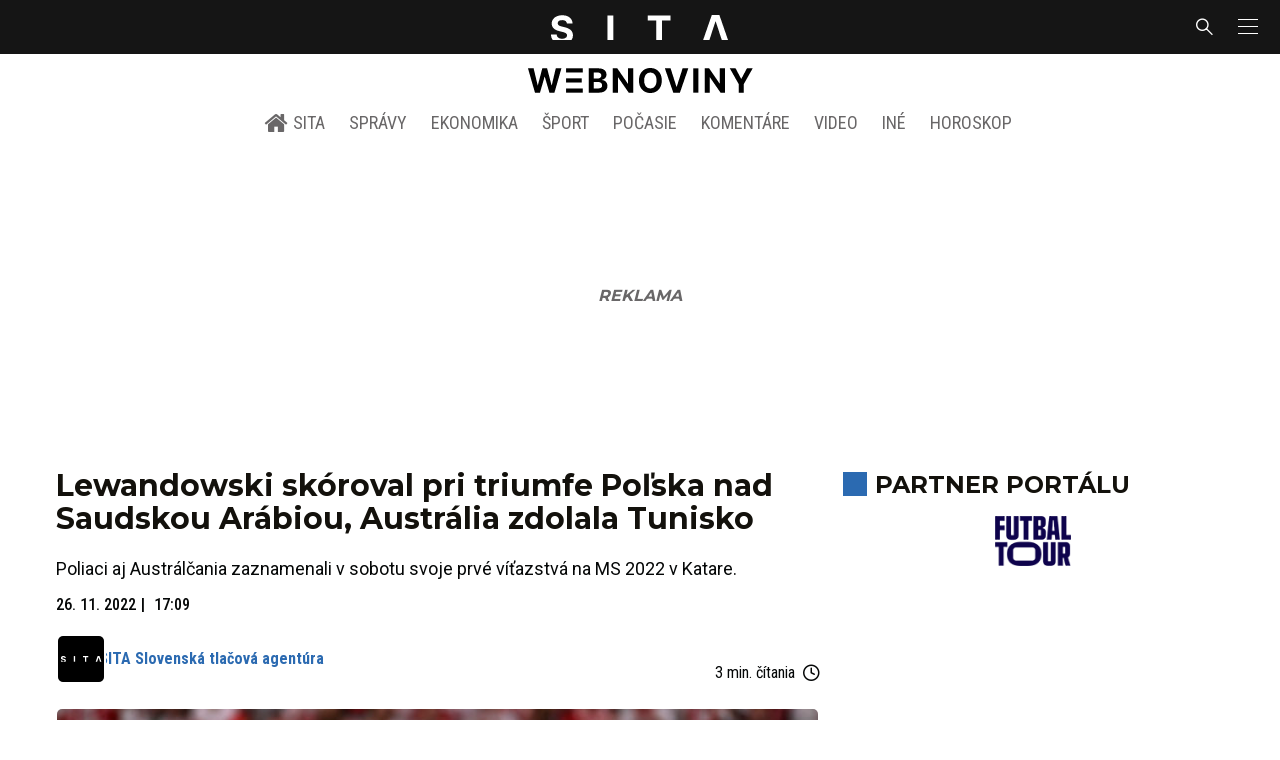

--- FILE ---
content_type: text/html; charset=utf-8
request_url: https://sita.sk/lewandowski-skoroval-pri-triumfe-polska-nad-saudskou-arabiou-australia-zdolala-tunisko/
body_size: 19359
content:
<!doctype html>
<html data-n-head-ssr lang="sk" data-n-head="%7B%22lang%22:%7B%22ssr%22:%22sk%22%7D%7D">
  <head >
    <title>Lewandowski skóroval pri triumfe Poľska nad Saudskou Arábiou, Austrália zdolala Tunisko - SITA.sk</title><meta data-n-head="ssr" charset="utf-8"><meta data-n-head="ssr" data-hid="viewport" name="viewport" content="width=device-width, initial-scale=1, viewport-fit=cover"><meta data-n-head="ssr" data-hid="google-site-verification" name="google-site-verification" content="k7HbwVF1TUnWU4rwDPg0_SJNxB6O227n1kW9wl_xhv8"><meta data-n-head="ssr" data-hid="facebook-domain-verification" name="facebook-domain-verification" content="sgqh6wn9vlcj85ntcc8xfy32qgbdx2"><meta data-n-head="ssr" data-hid="robots" name="robots" content="max-image-preview:large"><meta data-n-head="ssr" data-hid="charset" charset="utf-8"><meta data-n-head="ssr" data-hid="mobile-web-app-capable" name="mobile-web-app-capable" content="yes"><meta data-n-head="ssr" data-hid="apple-mobile-web-app-title" name="apple-mobile-web-app-title" content="SITA.sk | Objektívne správy zo Slovenska a zahraničia"><meta data-n-head="ssr" data-hid="author" name="author" content="SITA Slovenská tlačová agentúra a.s."><meta data-n-head="ssr" data-hid="theme-color" name="theme-color" content="#086CB7"><meta data-n-head="ssr" data-hid="copyright" content="SITA s.r.o." name="copyright"><meta data-n-head="ssr" data-hid="news_keywords" content="Futbal, Šport, Majstrovstvá sveta MS vo futbale 2022 v Katare" name="news_keywords"><meta data-n-head="ssr" data-hid="og:locale" content="sk_SK" property="og:locale"><meta data-n-head="ssr" data-hid="og:type" content="article" property="og:type"><meta data-n-head="ssr" data-hid="og:title" content="Lewandowski skóroval pri triumfe Poľska nad Saudskou Arábiou, Austrália zdolala Tunisko - SITA.sk" property="og:title"><meta data-n-head="ssr" data-hid="og:description" content="Poliaci aj Austrálčania zaznamenali v sobotu svoje prvé víťazstvá na MS 2022 v Katare. Poľskí futbalisti ani vo svojom druhom zápase na majstrovstvách sveta v K" property="og:description"><meta data-n-head="ssr" data-hid="description" content="Poliaci aj Austrálčania zaznamenali v sobotu svoje prvé víťazstvá na MS 2022 v Katare. Poľskí futbalisti ani vo svojom druhom zápase na majstrovstvách sveta v K" name="description"><meta data-n-head="ssr" data-hid="og:site_name" content="SITA.sk" property="og:site_name"><meta data-n-head="ssr" data-hid="article:tag" content="Majstrovstvá sveta MS vo futbale 2022 v Katare" property="article:tag"><meta data-n-head="ssr" data-hid="article:section" content="Futbal" property="article:section"><meta data-n-head="ssr" data-hid="article:published_time" content="2022-11-26T17:09:08+01:00" property="article:published_time"><meta data-n-head="ssr" data-hid="article:modified_time" content="2022-11-26T17:09:15+01:00" property="article:modified_time"><meta data-n-head="ssr" data-hid="og:updated_time" content="2022-11-26T17:09:15+01:00" property="og:updated_time"><meta data-n-head="ssr" data-hid="fb:app_id" content="641384982725541" property="fb:app_id"><meta data-n-head="ssr" data-hid="og:image" content="https://cdn.sita.sk/sites/32/2022/11/wcup_poland_saudi_arabia_soccer_37067-48de33544ec04cbba39d1f2494b3dd27-scaled-1-1200x800.jpg" property="og:image"><meta data-n-head="ssr" data-hid="og:image:secure_url" content="https://cdn.sita.sk/sites/32/2022/11/wcup_poland_saudi_arabia_soccer_37067-48de33544ec04cbba39d1f2494b3dd27-scaled-1-1200x800.jpg" property="og:image:secure_url"><meta data-n-head="ssr" data-hid="og:image:width" content="1200" property="og:image:width"><meta data-n-head="ssr" data-hid="og:image:height" content="800" property="og:image:height"><meta data-n-head="ssr" data-hid="og:image:alt" content="Robert Lewandowski" property="og:image:alt"><link data-n-head="ssr" rel="icon" type="image/x-icon" href="/favicon.ico"><link data-n-head="ssr" rel="preconnect" href="https://sita.sk/"><link data-n-head="ssr" rel="preload" as="style" href="https://fonts.googleapis.com/css?family=Merriweather:400,700&amp;display=swap&amp;subset=latin-ext"><link data-n-head="ssr" rel="preload" as="style" href="https://fonts.googleapis.com/css?family=Roboto+Condensed:300,400,500,700&amp;display=swap&amp;subset=latin-ext"><link data-n-head="ssr" rel="preload" as="style" href="https://fonts.googleapis.com/css?family=Montserrat:300,400,500,700&amp;display=swap&amp;subset=latin-ext"><link data-n-head="ssr" rel="preload" as="style" href="https://fonts.googleapis.com/css?family=Roboto:300,400,500,700&amp;display=swap&amp;subset=latin-ext"><link data-n-head="ssr" data-hid="shortcut-icon" rel="shortcut icon" href="/_nuxt/icons/icon_64x64.4695fe.png"><link data-n-head="ssr" data-hid="apple-touch-icon" rel="apple-touch-icon" href="/_nuxt/icons/icon_512x512.4695fe.png" sizes="512x512"><link data-n-head="ssr" rel="manifest" href="/_nuxt/manifest.2f18a1ad.json" data-hid="manifest"><link data-n-head="ssr" rel="canonical" href="https://sita.sk/lewandowski-skoroval-pri-triumfe-polska-nad-saudskou-arabiou-australia-zdolala-tunisko/"><script data-n-head="ssr" id="head-jsonld-organizer" data-hid="head-jsonld-organizer" type="application/ld+json">{"@type":"NewsMediaOrganization","@context":"http://schema.org","name":"SITA Slovenská tlačová agentúra","description":"Objektívne správy zo Slovenska a zahraničia","url":"https://sita.sk/","sameAs":["https://www.facebook.com/SITAwebnoviny","https://x.com/webnovinysk","https://www.instagram.com/sitawebnoviny/","https://www.youtube.com/@SITAagentura","https://www.tiktok.com/@sita_webnoviny","https://www.linkedin.com/company/sita-agentura/","https://t.me/sita_sk","https://news.google.com/publications/CAAqIAgKIhpDQklTRFFnTWFna0tCM05wZEdFdWMyc29BQVAB?hl=sk&gl=SK&ceid=SK%3Ask","https://sk.wikipedia.org/wiki/SITA_Slovensk%C3%A1_tla%C4%8Dov%C3%A1_agent%C3%BAra"],"logo":{"@type":"ImageObject","url":"https://cdn.sita.sk/sites/32/2025/08/sita-logo-1200x1200-1.png"}}</script><script data-n-head="ssr" id="head-jsonld-search" data-hid="head-jsonld-search" type="application/ld+json">{"@context":"https://schema.org","@type":"WebSite","url":"https://sita.sk/","potentialAction":[{"@type":"SearchAction","target":{"@type":"EntryPoint","urlTemplate":"https://sita.sk/vyhladavanie/?s={search_term_string}"},"query-input":"required name=search_term_string"}]}</script><script data-n-head="ssr" id="head-jsonld" data-hid="head-jsonld" type="application/ld+json">{"@context":"https://schema.org/","@type":"NewsArticle","mainEntityOfPage":{"@type":"WebPage","@id":"https://sita.sk/lewandowski-skoroval-pri-triumfe-polska-nad-saudskou-arabiou-australia-zdolala-tunisko/"},"headline":"Lewandowski skóroval pri triumfe Poľska nad Saudskou Arábiou, Austrália zdolala Tunisko","image":["https://cdn.sita.sk/sites/32/2022/11/wcup_poland_saudi_arabia_soccer_37067-48de33544ec04cbba39d1f2494b3dd27-scaled-1.jpg"],"datePublished":"2022-11-26T17:09:08+01:00","dateModified":"2022-11-26T17:09:15+01:00","articleSection":"Futbal","keywords":"Majstrovstvá sveta MS vo futbale 2022 v Katare","about":[{"@type":"Thing","name":"Majstrovstvá sveta MS vo futbale 2022 v Katare","url":"https://sita.sk/tag/majstrovstva-sveta-ms-vo-futbale-2022-v-katare/"},{"@type":"Person","name":"Mitchell Duke","url":"https://sita.sk/osobnosti/mitchell-duke/"},{"@type":"Person","name":"Mohammed Al-Breik","url":"https://sita.sk/osobnosti/mohammed-al-breik/"},{"@type":"Person","name":"Piotr Zieliński","url":"https://sita.sk/osobnosti/piotr-zielinski/"},{"@type":"Person","name":"Robert Lewandowski","url":"https://sita.sk/osobnosti/robert-lewandowski/"},{"@type":"Person","name":"Salem Al-Dawsari","url":"https://sita.sk/osobnosti/salem-al-dawsari/"},{"@type":"Person","name":"Wojciech Szczesny","url":"https://sita.sk/osobnosti/wojciech-szczesny/"},{"@type":"Place","name":"Katar","url":"https://sita.sk/lokalita/svet/azia/katar/"},{"@type":"Place","name":"Azia","url":"https://sita.sk/lokalita/svet/azia/"},{"@type":"Place","name":"Svet","url":"https://sita.sk/lokalita/svet/"}],"isAccessibleForFree":true,"author":{"@type":"NewsMediaOrganization","name":"SITA Slovenská tlačová agentúra","description":"Objektívne správy zo Slovenska a zahraničia","url":"https://sita.sk/","sameAs":["https://www.facebook.com/SITAwebnoviny","https://x.com/webnovinysk","https://www.instagram.com/sitawebnoviny/","https://www.youtube.com/@SITAagentura","https://www.tiktok.com/@sita_webnoviny","https://www.linkedin.com/company/sita-agentura/","https://t.me/sita_sk","https://news.google.com/publications/CAAqIAgKIhpDQklTRFFnTWFna0tCM05wZEdFdWMyc29BQVAB?hl=sk&gl=SK&ceid=SK%3Ask","https://sk.wikipedia.org/wiki/SITA_Slovensk%C3%A1_tla%C4%8Dov%C3%A1_agent%C3%BAra"],"logo":{"@type":"ImageObject","url":"https://cdn.sita.sk/sites/32/2025/08/sita-logo-1200x1200-1.png"}},"description":"Poliaci aj Austrálčania zaznamenali v sobotu svoje prvé víťazstvá na MS 2022 v Katare.","publisher":{"@type":"NewsMediaOrganization","name":"SITA Slovenská tlačová agentúra","description":"Objektívne správy zo Slovenska a zahraničia","url":"https://sita.sk/","sameAs":["https://www.facebook.com/SITAwebnoviny","https://x.com/webnovinysk","https://www.instagram.com/sitawebnoviny/","https://www.youtube.com/@SITAagentura","https://www.tiktok.com/@sita_webnoviny","https://www.linkedin.com/company/sita-agentura/","https://t.me/sita_sk","https://news.google.com/publications/CAAqIAgKIhpDQklTRFFnTWFna0tCM05wZEdFdWMyc29BQVAB?hl=sk&gl=SK&ceid=SK%3Ask","https://sk.wikipedia.org/wiki/SITA_Slovensk%C3%A1_tla%C4%8Dov%C3%A1_agent%C3%BAra"],"logo":{"@type":"ImageObject","url":"https://cdn.sita.sk/sites/32/2025/08/sita-logo-1200x1200-1.png"}}}</script><script data-n-head="ssr" id="adsbygoogle-id" src="https://pagead2.googlesyndication.com/pagead/js/adsbygoogle.js?client=ca-pub-8122569195373301"></script><script data-n-head="ssr" id="google-publisher-tag-init-script">var PREBID_TIMEOUT = 1000;var googletag = googletag || {};googletag.cmd = googletag.cmd || [];var pbjs_AdUnits = [];var pbjs = pbjs || {};pbjs.que = pbjs.que || [];googletag.cmd.push(function() { googletag.pubads().disableInitialLoad(); });
      const pbjs_customPriceBuckests = {
        'buckets': [{
            'precision': 2,
            'min': 0,
            'max': 3,
            'increment': 0.01
          },
          {
            'precision': 2,
            'min': 3,
            'max': 8,
            'increment': 0.05
          },
          {
            'precision': 2,
            'min': 8,
            'max': 20,
            'increment': 0.5
          }
        ]
      };

      pbjs.que.push(function() {
        pbjs.express(); // Google Ad Manager Express module
        pbjs.setConfig({
          priceGranularity: pbjs_customPriceBuckests,
          useBidCache: true,
          debug: true,
          consentManagement: {
            gdpr: {
              cmpApi: 'iab',
              timeout: 8000,
              defaultGdprScope: true
            }
          }
        });
      });

      function initRequestBids() {
        if (pbjs.initAdserverSet) return;

        console.log('initRequestBids')
        pbjs.addAdUnits(pbjs_AdUnits);
        pbjs_AdUnits = [];

        pbjs.requestBids({
          bidsBackHandler: initAdserver,
          timeout: PREBID_TIMEOUT
        });
      }

      function initAdserver() {
        if (pbjs.initAdserverSet) return;
        pbjs.initAdserverSet = true;
        console.log('initAdserver')
        googletag.cmd.push(function() {
          pbjs.setTargetingForGPTAsync && pbjs.setTargetingForGPTAsync();
          googletag.enableServices();
          googletag.pubads().refresh();
        });
      }
      googletag.cmd.push(function(){
        googletag.pubads().setCentering(true)
        googletag.pubads().enableSingleRequest();
        googletag.pubads().enableLazyLoad({
          fetchMarginPercent: 100,
          renderMarginPercent: 100,
          mobileScaling: 2.0
        });
        googletag.pubads().setSafeFrameConfig({
          allowOverlayExpansion: true,
          allowPushExpansion: true,
          sandbox: true
        });
        // googletag.enableServices();
      });
    </script><script data-n-head="ssr" id="google-publisher-tag-lib-script" src="https://securepubads.g.doubleclick.net/tag/js/gpt.js"></script><script data-n-head="ssr" id="gemius-init-script">var pp_gemius_use_cmp = true;</script><script data-n-head="ssr" src="https://imasdk.googleapis.com/js/sdkloader/ima3.js"></script><link rel="preload" href="/_nuxt/932375b.modern.js" as="script"><link rel="preload" href="/_nuxt/a4f75da.modern.js" as="script"><link rel="preload" href="/_nuxt/css/4619e51.css" as="style"><link rel="preload" href="/_nuxt/487dd9e.modern.js" as="script"><link rel="preload" href="/_nuxt/css/88861e2.css" as="style"><link rel="preload" href="/_nuxt/9bf26ed.modern.js" as="script"><link rel="preload" href="/_nuxt/1850045.modern.js" as="script"><link rel="preload" href="/_nuxt/a500201.modern.js" as="script"><link rel="preload" href="/_nuxt/e70e70e.modern.js" as="script"><link rel="preload" href="/_nuxt/css/3041de8.css" as="style"><link rel="preload" href="/_nuxt/e163fa2.modern.js" as="script"><link rel="preload" href="/_nuxt/4062395.modern.js" as="script"><link rel="stylesheet" href="/_nuxt/css/4619e51.css"><link rel="stylesheet" href="/_nuxt/css/88861e2.css"><link rel="stylesheet" href="/_nuxt/css/3041de8.css">
  </head>
  <body class="has-skin-sita" data-n-head="%7B%22class%22:%7B%22ssr%22:%22has-skin-sita%22%7D%7D">
    <div data-server-rendered="true" id="__nuxt"><!----><div id="__layout"><section class="body"><aside class="slidemenu"><nav role="navigation" aria-label="Sidebar Navigation" class="menu"><form action="/vyhladavanie/?s=" method="GET" class="navbar-searchform search field has-addons"><div class="control"><input placeholder="Zadajte vyhľadávaný výraz" type="text" name="s" value="" class="input"> <!----></div> <div class="control"><button title="Odoslať" type="submit" class="button is-primary"><span class="icon icon-search"></span></button></div></form> <div class="login is-inverted overlaypreloader topbar-meta is-loading"><div><a href="http://predplatne.sita.sk/subscriptions/subscriptions/new" target="_blank" class="button is-small is-primary button-register">
      Registrácia
    </a></div> <div class="dropdown is-right is-hoverable"><div class="dropdown-trigger"><span aria-haspopup="true" aria-controls="dropdown-login" class="button login-button-account is-small">
        Prihlásenie
        </span></div> <div id="dropdown-login" class="login-dropdown dropdown-menu"><div class="overlaypreloader"><!----></div></div></div></div> <div class="slidemenu-inner"><!----> <div class="menu-list menu-list-highlight"><span class="pulsing-bullet"></span> <div class="card"><div class="card-header"><div class="card-header-title"><h4>
        Aktuálne správy
      </h4></div> <p class="card-header-icon"><span class="icon"><span class="header-icon" style="transition: all 450ms ease 0s;"><svg viewBox="0 0 129 129"><g><path d="M121.3 34.6c-1.6-1.6-4.2-1.6-5.8 0l-51 51.1-51.1-51.1c-1.6-1.6-4.2-1.6-5.8 0-1.6 1.6-1.6 4.2 0 5.8l53.9 53.9c.8.8 1.8 1.2 2.9 1.2 1 0 2.1-.4 2.9-1.2l53.9-53.9c1.7-1.6 1.7-4.2.1-5.8z"></path></g></svg></span></span></p></div> <div class="accordion-body"><div class="card-content"><!----></div></div></div></div> <div class="menu-list"><a href="/" aria-current="page" class="card-header-title no-child icon-link is-active"><div class="slidemenu-icon icon icon-home"></div> <h4>SITA.sk</h4></a></div> <div class="menu-list menu-list-sita"><div class="card"><div class="card-header"><div class="card-header-title"><h4>
        Správy
      </h4></div> <p class="card-header-icon"><span class="icon"><span class="header-icon" style="transition: all 450ms ease 0s;"><svg viewBox="0 0 129 129"><g><path d="M121.3 34.6c-1.6-1.6-4.2-1.6-5.8 0l-51 51.1-51.1-51.1c-1.6-1.6-4.2-1.6-5.8 0-1.6 1.6-1.6 4.2 0 5.8l53.9 53.9c.8.8 1.8 1.2 2.9 1.2 1 0 2.1-.4 2.9-1.2l53.9-53.9c1.7-1.6 1.7-4.2.1-5.8z"></path></g></svg></span></span></p></div> <div class="accordion-body"><div class="card-content"><!----></div></div></div> <div class="card"><div class="card-header"><div class="card-header-title"><h4>
        Ekonomika
      </h4></div> <p class="card-header-icon"><span class="icon"><span class="header-icon" style="transition: all 450ms ease 0s;"><svg viewBox="0 0 129 129"><g><path d="M121.3 34.6c-1.6-1.6-4.2-1.6-5.8 0l-51 51.1-51.1-51.1c-1.6-1.6-4.2-1.6-5.8 0-1.6 1.6-1.6 4.2 0 5.8l53.9 53.9c.8.8 1.8 1.2 2.9 1.2 1 0 2.1-.4 2.9-1.2l53.9-53.9c1.7-1.6 1.7-4.2.1-5.8z"></path></g></svg></span></span></p></div> <div class="accordion-body"><div class="card-content"><!----></div></div></div> <div class="card"><div class="card-header"><div class="card-header-title"><h4>
        Spoločnosť
      </h4></div> <p class="card-header-icon"><span class="icon"><span class="header-icon" style="transition: all 450ms ease 0s;"><svg viewBox="0 0 129 129"><g><path d="M121.3 34.6c-1.6-1.6-4.2-1.6-5.8 0l-51 51.1-51.1-51.1c-1.6-1.6-4.2-1.6-5.8 0-1.6 1.6-1.6 4.2 0 5.8l53.9 53.9c.8.8 1.8 1.2 2.9 1.2 1 0 2.1-.4 2.9-1.2l53.9-53.9c1.7-1.6 1.7-4.2.1-5.8z"></path></g></svg></span></span></p></div> <div class="accordion-body"><div class="card-content"><!----></div></div></div> <div class="card"><div class="card-header"><div class="card-header-title"><h4>
        Šport
      </h4></div> <p class="card-header-icon"><span class="icon"><span class="header-icon" style="transition: all 450ms ease 0s;"><svg viewBox="0 0 129 129"><g><path d="M121.3 34.6c-1.6-1.6-4.2-1.6-5.8 0l-51 51.1-51.1-51.1c-1.6-1.6-4.2-1.6-5.8 0-1.6 1.6-1.6 4.2 0 5.8l53.9 53.9c.8.8 1.8 1.2 2.9 1.2 1 0 2.1-.4 2.9-1.2l53.9-53.9c1.7-1.6 1.7-4.2.1-5.8z"></path></g></svg></span></span></p></div> <div class="accordion-body"><div class="card-content"><!----></div></div></div> <div class="card"><div class="card-header"><div class="card-header-title"><h4>
        Počasie
      </h4></div> <p class="card-header-icon"><span class="icon"><span class="header-icon" style="transition: all 450ms ease 0s;"><svg viewBox="0 0 129 129"><g><path d="M121.3 34.6c-1.6-1.6-4.2-1.6-5.8 0l-51 51.1-51.1-51.1c-1.6-1.6-4.2-1.6-5.8 0-1.6 1.6-1.6 4.2 0 5.8l53.9 53.9c.8.8 1.8 1.2 2.9 1.2 1 0 2.1-.4 2.9-1.2l53.9-53.9c1.7-1.6 1.7-4.2.1-5.8z"></path></g></svg></span></span></p></div> <div class="accordion-body"><div class="card-content"><!----></div></div></div> <div class="card"><div class="card-header"><div class="card-header-title"><h4>
        Video
      </h4></div> <p class="card-header-icon"><span class="icon"><span class="header-icon" style="transition: all 450ms ease 0s;"><svg viewBox="0 0 129 129"><g><path d="M121.3 34.6c-1.6-1.6-4.2-1.6-5.8 0l-51 51.1-51.1-51.1c-1.6-1.6-4.2-1.6-5.8 0-1.6 1.6-1.6 4.2 0 5.8l53.9 53.9c.8.8 1.8 1.2 2.9 1.2 1 0 2.1-.4 2.9-1.2l53.9-53.9c1.7-1.6 1.7-4.2.1-5.8z"></path></g></svg></span></span></p></div> <div class="accordion-body"><div class="card-content"><!----></div></div></div> <div class="card"><div class="card-header"><div class="card-header-title"><h4>
        Horoskopy
      </h4></div> <p class="card-header-icon"><span class="icon"><span class="header-icon" style="transition: all 450ms ease 0s;"><svg viewBox="0 0 129 129"><g><path d="M121.3 34.6c-1.6-1.6-4.2-1.6-5.8 0l-51 51.1-51.1-51.1c-1.6-1.6-4.2-1.6-5.8 0-1.6 1.6-1.6 4.2 0 5.8l53.9 53.9c.8.8 1.8 1.2 2.9 1.2 1 0 2.1-.4 2.9-1.2l53.9-53.9c1.7-1.6 1.7-4.2.1-5.8z"></path></g></svg></span></span></p></div> <div class="accordion-body"><div class="card-content"><!----></div></div></div> <div class="card"><div class="card-header"><div class="card-header-title"><h4>
        Zaujímavosti
      </h4></div> <p class="card-header-icon"><span class="icon"><span class="header-icon" style="transition: all 450ms ease 0s;"><svg viewBox="0 0 129 129"><g><path d="M121.3 34.6c-1.6-1.6-4.2-1.6-5.8 0l-51 51.1-51.1-51.1c-1.6-1.6-4.2-1.6-5.8 0-1.6 1.6-1.6 4.2 0 5.8l53.9 53.9c.8.8 1.8 1.2 2.9 1.2 1 0 2.1-.4 2.9-1.2l53.9-53.9c1.7-1.6 1.7-4.2.1-5.8z"></path></g></svg></span></span></p></div> <div class="accordion-body"><div class="card-content"><!----></div></div></div> <div class="card"><div class="card-header"><div class="card-header-title"><h4>
        Fotogalérie
      </h4></div> <p class="card-header-icon"><span class="icon"><span class="header-icon" style="transition: all 450ms ease 0s;"><svg viewBox="0 0 129 129"><g><path d="M121.3 34.6c-1.6-1.6-4.2-1.6-5.8 0l-51 51.1-51.1-51.1c-1.6-1.6-4.2-1.6-5.8 0-1.6 1.6-1.6 4.2 0 5.8l53.9 53.9c.8.8 1.8 1.2 2.9 1.2 1 0 2.1-.4 2.9-1.2l53.9-53.9c1.7-1.6 1.7-4.2.1-5.8z"></path></g></svg></span></span></p></div> <div class="accordion-body"><div class="card-content"><!----></div></div></div> <div class="card"><div class="card-header"><div class="card-header-title"><h4>
        Magazíny
      </h4></div> <p class="card-header-icon"><span class="icon"><span class="header-icon" style="transition: all 450ms ease 0s;"><svg viewBox="0 0 129 129"><g><path d="M121.3 34.6c-1.6-1.6-4.2-1.6-5.8 0l-51 51.1-51.1-51.1c-1.6-1.6-4.2-1.6-5.8 0-1.6 1.6-1.6 4.2 0 5.8l53.9 53.9c.8.8 1.8 1.2 2.9 1.2 1 0 2.1-.4 2.9-1.2l53.9-53.9c1.7-1.6 1.7-4.2.1-5.8z"></path></g></svg></span></span></p></div> <div class="accordion-body"><div class="card-content"><!----></div></div></div></div> <div class="menu-list"><div class="card"><div class="card-header"><div class="card-header-title"><h4>
        Skupina SITA
      </h4></div> <p class="card-header-icon"><span class="icon"><span class="header-icon" style="transition: all 450ms ease 0s;"><svg viewBox="0 0 129 129"><g><path d="M121.3 34.6c-1.6-1.6-4.2-1.6-5.8 0l-51 51.1-51.1-51.1c-1.6-1.6-4.2-1.6-5.8 0-1.6 1.6-1.6 4.2 0 5.8l53.9 53.9c.8.8 1.8 1.2 2.9 1.2 1 0 2.1-.4 2.9-1.2l53.9-53.9c1.7-1.6 1.7-4.2.1-5.8z"></path></g></svg></span></span></p></div> <div class="accordion-body"><div class="card-content"><!----></div></div></div></div> <div class="menu-list"><a href="https://sita.ecomailapp.cz/public/subscribe/6/3fdfd544852ed7431aa64f3b9481afb9" target="_blank" class="card-header-title no-child"><h4>Newsletter</h4></a></div> <div class="social-icons"><a href="https://www.facebook.com/SITAwebnoviny" target="_blank" class="social-icon"><div class="icon icon-facebook-round"></div></a> <a href="https://x.com/webnovinysk" target="_blank" class="social-icon"><div class="icon icon-twitter-x"></div></a> <a href="https://www.instagram.com/sitawebnoviny/" target="_blank" class="social-icon"><div class="icon icon-instagram-square"></div></a> <a href="https://www.youtube.com/@SITAagentura" target="_blank" class="social-icon"><div class="icon icon-youtube-round"></div></a> <a href="https://www.tiktok.com/@sita_webnoviny" target="_blank" class="social-icon"><div class="icon icon-tiktok-round"></div></a> <a href="https://www.linkedin.com/company/sita-agentura/" target="_blank" class="social-icon"><div class="icon icon-linkedin-round"></div></a></div></div></nav></aside> <div class="topbar-wrap"><div class="topbar is-touch-padding"><!----> <div class="topbar-start"></div> <div class="topbar-center"><div class="topbar-brand"><a href="/" aria-current="page" class="is-active"><img src="/assets/images/logo/sita.svg?1" alt="SITA" height="22" width="175" class="topbar-brand-img"></a></div></div> <div class="topbar-end"><div class="navbar-search navbar-end"><a class="icon-search navbar-item"></a></div> <a class="navbar-item navbar-menu_burger topbar-menu-toggle"><span role="button" aria-label="menu" aria-expanded="false" class="navbar-burger"><span aria-hidden="true"></span> <span aria-hidden="true"></span> <span aria-hidden="true"></span></span></a></div></div></div> <header class="header"><!----> <div class="navbar is-header"><div class="container"><div class="navbar-center"><div class="navbar-brand"><a href="/" aria-current="page" class="navbar-item is-logo is-active"><img src="/assets/images/logo/webnoviny.svg" alt="SITA logo" height="25" width="177" class="navbar-logo-sita sita-only-logo"> <!----></a></div></div></div></div> <nav role="navigation" aria-label="Main navigation" class="navbar is-menu"><div class="container"><div class="navbar-menu navbar-menu-main"><div class="navbar-center"><a href="/" class="navbar-item is-tab"><div class="navbar-icon icon icon-home"></div>
    SITA
  </a> <div class="navbar-item has-dropdown is-hoverable"><a href="/kategoria/spravy/" class="navbar-link is-arrowless is-tab">
      Správy
    </a> <div class="navbar-dropdown"><a href="/kl/spravy/svet/" class="navbar-item">
        Správy zo sveta
      </a> <a href="/kl/spravy/slovensko/" class="navbar-item">
        Správy zo Slovenska
      </a> <a href="/kl/politika/slovensko/" class="navbar-item">
        Politika zo Slovenska
      </a> <a href="/kl/politika/svet/" class="navbar-item">
        Politika zo sveta
      </a> <a href="/kategoria/spravy/filantropia/" class="navbar-item">
        Filantropia
      </a> <a href="/vskolstve/" class="navbar-item">
        Školstvo
      </a> <a href="/nasvidiek/" class="navbar-item">
        Vidiek
      </a></div></div> <div class="navbar-item has-dropdown is-hoverable"><a href="/kategoria/ekonomika/" class="navbar-link is-arrowless is-tab">
      Ekonomika
    </a> <div class="navbar-dropdown"><a href="/kl/ekonomika/slovensko/" class="navbar-item">
        Ekonomika zo Slovenska
      </a> <a href="/kl/ekonomika/svet/" class="navbar-item">
        Ekonomika zo Sveta
      </a> <a href="/venergetike/" class="navbar-item">
        Energetika
      </a> <a href="/vofinanciach/" class="navbar-item">
        Financie
      </a> <a href="/vzdravotnictve/" class="navbar-item">
        Zdravotníctvo
      </a> <a href="/nasadoprava/" class="navbar-item">
        Doprava
      </a> <a href="/byvaniehrou/" class="navbar-item">
        Bývanie
      </a></div></div> <div class="navbar-item has-dropdown is-hoverable"><a href="/kategoria/sport/" class="navbar-link is-arrowless is-tab">
      Šport
    </a> <div class="navbar-dropdown"><a href="/kategoria/sport/futbal/" class="navbar-item">
        Futbal
      </a> <a href="/kategoria/sport/hokej/" class="navbar-item">
        Hokej
      </a> <a href="/kategoria/sport/tenis/" class="navbar-item">
        Tenis
      </a> <a href="/kategoria/sport/lyzovanie/" class="navbar-item">
        Lyžovanie
      </a> <a href="/kategoria/sport/ostatne-sporty/" class="navbar-item">
        Ostatné športy
      </a></div></div> <div class="navbar-item has-dropdown is-hoverable"><a href="/pocasie/slovensko/dnes/" class="navbar-link is-arrowless is-tab">
      Počasie
    </a></div> <div class="navbar-item has-dropdown is-hoverable"><a href="/tag/nazory-a-komentare/" class="navbar-link is-arrowless is-tab">
      Komentáre
    </a></div> <div class="navbar-item has-dropdown is-hoverable"><a href="/tv/" class="navbar-link is-arrowless is-tab">
      Video
    </a></div> <div class="navbar-item has-dropdown is-hoverable is-hidden-touch"><a href="#" class="navbar-link is-arrowless is-tab">
      Iné
    </a> <div class="navbar-dropdown"><a href="/blog/" class="navbar-item">
        Blog
      </a> <a href="/byvaniehrou/" class="navbar-item">
        Bývanie
      </a> <a href="/cestujsi/" class="navbar-item">
        Cestovanie
      </a> <a href="/kategoria/kultura/" class="navbar-item">
        Kultúra
      </a> <a href="/kategoria/zaujimavosti/" class="navbar-item">
        Zaujímavosti
      </a> <a href="/kategoria/zdravie/" class="navbar-item">
        Zdravie
      </a> <a href="/kategoria/zena/" class="navbar-item">
        Žena
      </a> <a href="/casova-os/" class="navbar-item">
        Aktuálne správy
      </a> <a href="/tag/rozhovory/" class="navbar-item">
        Rozhovory
      </a></div></div> <div class="navbar-item has-dropdown is-hoverable"><a href="/horoskop/" class="navbar-link is-arrowless is-tab">
      Horoskop
    </a></div></div></div></div></nav> <!----></header> <div class="branding branding-wide"><div class="branding-left"><!----></div> <div class="branding-right"><!----></div> <div class="branding-center gpt-wrap is-branding-center is-centered"><!----></div></div> <div class="container"><div class="notification is-danger is-browsersupport">
    Používate <strong>zastaralý</strong> prehliadač, stránka sa Vám nemusí
    zobraziť správne. Odporúčame
    <a href="http://browsehappy.com/" target="_blank" rel="noopener">stiahnuť nový prehliadač tu</a>.
  </div></div> <!----> <main class="main is-default post-redesign"><div class="main-container container"><div class="post-redesign-content"><article class="main-content entry is-article post-1819108"><!----> <!----> <header class="entry-heading"><h1 class="entry-title title">Lewandowski skóroval pri triumfe Poľska nad Saudskou Arábiou, Austrália zdolala Tunisko</h1> <div class="entry-excerpt">Poliaci aj Austrálčania zaznamenali v sobotu svoje prvé víťazstvá na MS 2022 v Katare.</div> <div class="entry-meta entry-meta-dates"><div class="entry-meta-dates-created"><time datetime="2022-11-26T17:09:08+01:00" class="entry-meta-item entry-meta-date">26. 11. 2022</time> <time datetime="2022-11-26T17:09:08+01:00" class="entry-meta-item entry-meta-date">17:09</time></div> <!----></div> <div class="entry-top-meta is-flex"><div class="entry-authormeta entry-authormeta-multiple is-flex"><div class="entry-authormeta-images is-flex"><div class="entry-authormeta-image image"><span><img src="https://cdn.sita.sk/sites/32/2023/02/sita-profile-default-logo.svg" alt="SITA Slovenská tlačová agentúra" width="50" height="50"></span></div></div> <div class="entry-authormeta-single-name"><div><div class="entry-authormeta-namewrap"><strong class="entry-authormeta-name">SITA Slovenská tlačová agentúra</strong></div></div> <!----></div></div> <div class="article-meta is-flex"><div class="article-length">
    3 min. čítania
    <div class="icon icon-clock"></div></div> <!----></div></div> <div class="entry-image image is-featured"><img src="https://cdn.sita.sk/sites/32/2022/11/wcup_poland_saudi_arabia_soccer_37067-48de33544ec04cbba39d1f2494b3dd27-scaled-1-768x512.jpg" alt="Robert Lewandowski" width="768" height="512" class="image-img"> <div class="image-caption"><span class="image-caption-caption">Robert Lewandowski strelil druhý gól počas futbalového zápasu skupiny C Svetového pohára medzi Poľskom a Saudskou Arábiou na štadióne Education City Stadium</span> <span class="image-caption-copyright">Foto: SITA/AP</span></div></div> <div class="is-flex entry-meta-share"><div class="entry-meta entry-meta-links"><span class="entry-meta-item entry-meta-locations"><a href="/lokalita/svet/azia/katar/" rel="category tag" class="link">Katar
    </a></span> <span class="entry-meta-item entry-meta-categories"><a href="/kategoria/sport/futbal/" rel="category tag" class="link">Futbal
    </a></span> <!----> <span class="entry-meta-item entry-meta-categories"><a href="/kl/futbal/katar/" rel="category tag" class="link">Futbal z lokality Katar
    </a></span></div> <div class="entry-share-redesign"><div class="is-hidden-desktop"><button class="share-button"><div class="icon icon-share2"></div>
      Zdieľať
    </button></div> <button class="share-button is-hidden-touch"><div class="icon icon-share2"></div>
    Zdieľať
  </button> <!----></div></div> <!----></header> <main class="entry-main"><div class="content entry-content wp-content"><div class="wp-content-inner"><p>Poľskí futbalisti ani vo svojom druhom zápase na majstrovstvách sveta v Katare neinkasovali a vybojovali si prvé víťazstvo, v úvodnom sobotňajšom dueli C-skupiny zdolali výber Saudskej Arábie 2:0. Poliakov poslal do vedenia v 39. min <a href="/osobnosti/piotr-zielinski/">Piotr Zieliňski</a>. Saudi v nadstavenom čase prvého polčasu nevyužili veľkú šancu na vyrovnanie, Al Dawsari nepremenil pokutový kop a poľský brankár <a href="/osobnosti/wojciech-szczesny/">Szczesny</a> vyrazil aj dorážku Al Breika. V 82. min <a href="/osobnosti/robert-lewandowski/">Robert Lewandowski</a> potrestal chybu v rozohrávke súpera a strelil svoj prvý gól na MS v kariére. Saudi boli celkovo aktívnejší, ale nepresní v zakončení a zažiaril aj Szczesny.</p><!----><h3><a href="https://sita.sk/tag/majstrovstva-sveta-ms-vo-futbale-2022-v-katare/">Viac o téme: MS vo futbale 2022 v Katare</a></h3><article class="media is-default is-style-content-related"><!----> <header class="media-content"><div class="related-text">Súvisiaci článok:</div> <h2 class="media-title title"><a href="/katar-prepisal-historiu-ms-vo-futbale-spomedzi-vsetkych-hostitelskych-krajin-prisiel-najrychlejsie-o-sancu-na-play-off/" class="link media-link"><!---->Katar prepísal históriu MS vo futbale, spomedzi všetkých hostiteľských krajín prišiel najrýchlejšie o šancu na play-off</a></h2></header></article><p>Saudi naposledy postúpili zo skupiny na svojich premiérových MS 1994 v USA, ešte nikdy si však na svetových šampionátoch neudržali čisté konto. Stále sú v hre o druhú účasť v osemfinále, momentálne sú na 2. mieste v skupine so ziskom troch bodov a na vedúcich Poliakov strácajú jeden bod. V sobotu večer sa v druhom súboji „céčka“ stretnú Argentína a Mexiko.</p><article class="media is-default is-style-content-related"><!----> <header class="media-content"><div class="related-text">Súvisiaci článok:</div> <h2 class="media-title title"><a href="/spanieli-ako-prvi-v-historii-ms-vo-futbale-zaznamenali-tisic-prihravok-v-jednom-zapase-a-gavi-pripomenul-peleho/" class="link media-link"><!---->Španieli ako prví v histórii MS vo futbale zaznamenali tisíc prihrávok v jednom zápase a Gavi pripomenul Pelého</a></h2></header></article><p>Futbalisti Austrálie zaznamenali v sobotu prvé víťazstvo aj body na MS 2022, v sobotňajšom úvodnom stretnutí D-skupiny zvíťazili nad výberom Tuniska 1:0. Jediný gól duelu strelil v 23. min hlavou Mitchell Duke. Austrálčania sa posunuli zo štvrtého na priebežné druhé miesto v tabuľke za vedúcich Francúzov a pred Dánov. Na svojom šiestom <em>„mundiale“</em> v histórii dosiahli celkovo tretie víťazstvo v 18. zápase a prvé od MS 2010, vo vyraďovacej časti sa doposiaľ predstavili len v roku 2006 v Nemecku. Tunisania neskórovali ani v druhom súboji na turnaji, prepadli sa na poslednú štvrtú pozíciu s jedným bodom na konte. Pri svojich predošlých piatich účastiach na MS ani raz nepostúpili zo skupiny.</p><div class="am-textbox"><p>Výsledky sobotňajších stretnutí na XXII. majstrovstvách sveta vo futbale v Katare:</p><p>C-skupina:<br>
Poľsko – Saudská Arábia 2:0 (1:0)<br>
Góly: 39. Zieliňski, 82. Lewandowski, ŽK: 15. Kiwior, 16. Cash, 19. Milik – 20. Al Malki, 45+ Al Amri, rozhodoval: Sampaio (Bra.), 44 259 divákov</p><p>Argentína – Mexiko (20.00)<!----></p><p>Tabuľka C-skupiny:<br>
1. Poľsko 2 1 1 0 2:0 4<br>
2. Saudská Arábia 2 1 0 1 2:3 3<br>
3. Mexiko 1 0 1 0 0:0 1<br>
4. Argentína 1 0 0 1 1:2 0</p><p>D-skupina:<br>
Tunisko – Austrália 0:1 (0:1)<br>
Góly: 23. Duke, ŽK: 26. Laidouni, 65. Abdi, 90+ Sassi (všetci Tun.), rozhodoval: Siebert (Nem.), 41 823 divákov</p><p>Francúzsko – Dánsko (17.00)<!----></p><p>Tabuľka D-skupiny:<br>
1. Francúzsko 1 1 0 0 4:1 3<br>
2. Austrália 2 1 0 1 2:4 3<br>
3. Dánsko 1 0 1 0 0:0 1<br>
4. Tunisko 2 0 1 1 0:1 1</p></div></div></div> <div class="is-flex entry-social-share"><div class="social-follow-container"><!----> <!----> <!----> <!----> <!----></div> <div class="newsletter-redesign"><button class="newsletter-button"><div class="icon icon-mail4"></div>
    Odber noviniek
  </button> <!----></div> <div class="entry-share-redesign"><div class="is-hidden-desktop"><button class="share-button"><div class="icon icon-share2"></div>
      Zdieľať
    </button></div> <button class="share-button is-hidden-touch"><div class="icon icon-share2"></div>
    Zdieľať
  </button> <!----></div></div> <div class="entry-celebrity tags are-large"><strong class="tags-title">Viac k osobe:</strong> <a href="/osobnosti/mitchell-duke/" rel="category tag" class="entry-celebrity-item has-tag-separator tag">Mitchell Duke</a><a href="/osobnosti/mohammed-al-breik/" rel="category tag" class="entry-celebrity-item has-tag-separator tag">Mohammed Al-Breik</a><a href="/osobnosti/piotr-zielinski/" rel="category tag" class="entry-celebrity-item has-tag-separator tag">Piotr Zieliński</a><a href="/osobnosti/robert-lewandowski/" rel="category tag" class="entry-celebrity-item has-tag-separator tag">Robert Lewandowski</a><a href="/osobnosti/salem-al-dawsari/" rel="category tag" class="entry-celebrity-item has-tag-separator tag">Salem Al-Dawsari</a><a href="/osobnosti/wojciech-szczesny/" rel="category tag" class="entry-celebrity-item has-tag-separator tag">Wojciech Szczesny</a></div> <!----> <div class="entry-tags tags are-large"><strong class="tags-title">Okruhy tém:</strong> <a href="/tag/majstrovstva-sveta-ms-vo-futbale-2022-v-katare/" rel="category tag" class="entry-tags-item tag link has-tag-separator">Majstrovstvá sveta MS vo futbale 2022 v Katare
  </a></div> <!----> <!----> <div class="widget entry-related entry-related-redesign"><h2 class="hr widget-title-wrap"><span class="hr-item"><span class="entry-title title widget-title">Ďalšie k téme</span></span></h2> <div class="articlelist"><div class="articlelist-item"><article class="media is-default is-style-4-redesign"><figure class="media-left"><a href="/katar-prepisal-historiu-ms-vo-futbale-spomedzi-vsetkych-hostitelskych-krajin-prisiel-najrychlejsie-o-sancu-na-play-off/" class="media-image image"><img loading="lazy" src="https://cdn.sita.sk/sites/32/2022/11/wcup_qatar_senegal_soccer_75193-aa88d351b97447b59a87d0e517639e6e-scaled-1-312x208.jpg" alt="" width="312" height="208"> <!----></a></figure> <header class="media-content"><h2 class="media-title title"><a href="/katar-prepisal-historiu-ms-vo-futbale-spomedzi-vsetkych-hostitelskych-krajin-prisiel-najrychlejsie-o-sancu-na-play-off/" class="link media-link">Katar prepísal históriu MS vo futbale, spomedzi všetkých hostiteľských krajín prišiel najrýchlejšie o šancu na play-off
      </a></h2> <small class="media-author"><!----></small></header></article></div><div class="articlelist-item"><article class="media is-default is-style-4-redesign"><figure class="media-left"><a href="/ms-vo-futbale-2022-v-katare-australcanom-stacil-na-vitazstvo-jediny-gol-tunisania-este-neskorovali/" class="media-image image"><img loading="lazy" src="https://cdn.sita.sk/sites/32/2022/11/wcup_tunisia_australia_soccer_57446-5a2f21c681ff44829908ff4ebf8307a2-scaled-1-312x208.jpg" alt="" width="312" height="208"> <!----></a></figure> <header class="media-content"><h2 class="media-title title"><a href="/ms-vo-futbale-2022-v-katare-australcanom-stacil-na-vitazstvo-jediny-gol-tunisania-este-neskorovali/" class="link media-link">MS vo futbale 2022 v Katare: Austrálčanom stačil na víťazstvo jediný gól, Tunisania ešte neskórovali
      </a></h2> <small class="media-author"><!----></small></header></article></div><div class="articlelist-item"><article class="media is-default is-style-4-redesign"><figure class="media-left"><a href="/ms-vo-futbale-2022-v-katare-remiza-holandanov-s-ekvadorcanmi-odstavila-domacich-katarcanov/" class="media-image image"><img loading="lazy" src="https://cdn.sita.sk/sites/32/2022/11/wcup_netherlands_ecuador_soccer_08468-8f71b1a8d4ef48ebacb02c9b70068670-scaled-1-312x208.jpg" alt="" width="312" height="208"> <!----></a></figure> <header class="media-content"><h2 class="media-title title"><a href="/ms-vo-futbale-2022-v-katare-remiza-holandanov-s-ekvadorcanmi-odstavila-domacich-katarcanov/" class="link media-link">MS vo futbale 2022 v Katare: Remíza Holanďanov s Ekvádorčanmi odstavila domácich Katarčanov
      </a></h2> <small class="media-author"><!----></small></header></article></div><div class="articlelist-item"><article class="media is-default is-style-4-redesign"><figure class="media-left"><a href="/ms-vo-futbale-2022-v-katare/" class="media-image image"><img loading="lazy" src="https://cdn.sita.sk/sites/32/2022/11/wcup_england_united_states_soccer_68225-8b2f8d6b1e514f51a72f3a96ca6de895-scaled-1-312x208.jpg" alt="" width="312" height="208"> <!----></a></figure> <header class="media-content"><h2 class="media-title title"><a href="/ms-vo-futbale-2022-v-katare/" class="link media-link">MS vo futbale 2022 v Katare: Anglický výber je na čele tabuľky, body si rozdelil s USA
      </a></h2> <small class="media-author"><!----></small></header></article></div></div></div> <div class="is-flex margin-top-two bottom-border"><div class="sendtip">
  Máte tip na článok?
  <a href="/tipy-na-clanky/" class="sendtip-link">Napíšte nám TU</a></div> <div class="entry-report-problem"><a href="mailto:webredakcia@sita.sk?subject=Report chyby na SITA.sk&amp;body=Dobry%20den,%0AMate%20chybu%20na%20adrese%0A%0Ahttps://sita.sk/lewandowski-skoroval-pri-triumfe-polska-nad-saudskou-arabiou-australia-zdolala-tunisko/%0A%0AChyba%20sa%20prejavuje%20takto:%0A%5Bpros%C3%ADm%20rozp%C3%ADsa%C5%A5%20a%20nap%C3%ADsa%C5%A5%20aj%20n%C3%A1zov%20a%20verziu%20prehliada%C4%8Da%5D%0A%0A" class="link has-text-danger"><small class="icon icon-notification"></small>
          Nahlásiť problém
        </a></div></div> <div id="taboola-recommended" class="has-text-right taboola-recommended"></div> <div class="widget articles-new"><h2 class="widget-title-wrap hr"><span class="widget-title hr-item title">Najnovšie na SITA.sk</span></h2> <div class="is-hidden-touch"><div class="articlelist is-style-three-grid"><div class="articlelist-item"><article class="media is-style-grid-small"><figure><a href="/vzdravotnictve/akutne-psychiatricke-tazkosti-pocas-vianoc-sa-netykaju-vyhradne-dospelych/" class="media-image image"><img loading="lazy" src="https://cdn.sita.sk/sites/32/2025/12/psychicke-problemy-vianoce-672x448.jpg" alt="Psychické problémy, Vianoce" width="672" height="448"> <!----></a></figure> <header class="media-header"><h2 class="media-title title"><a href="/vzdravotnictve/akutne-psychiatricke-tazkosti-pocas-vianoc-sa-netykaju-vyhradne-dospelych/" class="link media-link">Akútne psychiatrické ťažkosti počas Vianoc sa netýkajú výhradne dospelých a netreba ich podceňovať
      </a></h2> <small class="media-author"><a href="/author/dominikaknotekova/" class="media-author-link">Dominika Knoteková
    </a></small></header></article></div><div class="articlelist-item"><article class="media is-style-grid-small"><figure><a href="/nasadoprava/elektricka-do-petrzalky-sa-podla-magistratu-tesi-velkej-oblube-priblizili-pocet-cestujucich-foto/" class="media-image image"><img loading="lazy" src="https://cdn.sita.sk/sites/32/2025/09/68866365dbdc5776310923-672x448.jpg" alt="Električka, Petržalka, Bratislava" width="672" height="448"> <span class="articleoptions articleoptions-text articleoptions-image-text"><span title="Obsahuje fotogalériu" class="articleoptions-item text-photo"></span> <!----> <!----></span></a></figure> <header class="media-header"><h2 class="media-title title"><a href="/nasadoprava/elektricka-do-petrzalky-sa-podla-magistratu-tesi-velkej-oblube-priblizili-pocet-cestujucich-foto/" class="link media-link">Električka do Petržalky sa podľa magistrátu teší veľkej obľube, priblížili počet cestujúcich - FOTO
      </a></h2> <small class="media-author"><a href="/author/ambrova/" class="media-author-link">Slávka Ambrová
    </a></small></header></article></div><div class="articlelist-item"><article class="media is-style-grid-small"><figure><a href="/vianoce-su-pre-niektorych-obdobim-osamelosti-konfliktov-a-psychickej-nepohody-ipcko-aj-tento-rok-posilnilo-svoje-sluzby/" class="media-image image"><img loading="lazy" src="https://cdn.sita.sk/sites/32/2025/12/vianoce-samota-672x448.jpg" alt="Vianoce, samota." width="672" height="448"> <!----></a></figure> <header class="media-header"><h2 class="media-title title"><a href="/vianoce-su-pre-niektorych-obdobim-osamelosti-konfliktov-a-psychickej-nepohody-ipcko-aj-tento-rok-posilnilo-svoje-sluzby/" class="link media-link">Vianoce sú pre niektorých obdobím osamelosti, konfliktov a psychickej nepohody, IPčko aj tento rok posilnilo svoje služby
      </a></h2> <small class="media-author"><a href="/author/valovicova/" class="media-author-link">Kristína Valovičová
    </a></small></header></article></div><div class="articlelist-item"><article class="media is-style-grid-small"><figure><a href="/africky-pohar-narodov-ako-globalna-znacka-futbal-spaja-afriku-a-europu-komentar/" class="media-image image"><img loading="lazy" src="https://cdn.sita.sk/sites/32/2025/12/morocco_africa_cup_of_nations_soccer_10073-672x448.jpg" alt="Morocco Africa Cup of Nations Soccer" width="672" height="448"> <!----></a></figure> <header class="media-header"><h2 class="media-title title"><a href="/africky-pohar-narodov-ako-globalna-znacka-futbal-spaja-afriku-a-europu-komentar/" class="link media-link">Africký pohár národov ako globálna značka. Futbal spája Afriku a Európu - KOMENTÁR
      </a></h2> <small class="media-author"><a href="/author/hribik/" class="media-author-link">Ladislav Hribik
    </a></small></header></article></div><div class="articlelist-item"><article class="media is-style-grid-small"><figure><a href="/vofinanciach/o-kolko-sa-od-januara-zvysia-dochodky-nebude-to-o-pevnu-sumu/" class="media-image image"><img loading="lazy" src="https://cdn.sita.sk/sites/32/2019/12/dochodok-672x448.jpg" alt="Dôchodca, dôchodok, dôchodkyňa" width="672" height="448"> <!----></a></figure> <header class="media-header"><h2 class="media-title title"><a href="/vofinanciach/o-kolko-sa-od-januara-zvysia-dochodky-nebude-to-o-pevnu-sumu/" class="link media-link">O koľko sa od januára zvýšia dôchodky? Nebude to o pevnú sumu...
      </a></h2> <small class="media-author"><a href="/author/boristytykalo/" class="media-author-link">Boris Tytykalo
    </a></small></header></article></div><div class="articlelist-item"><article class="media is-style-grid-small"><figure><a href="/jan-gallovic-nech-usmev-ktory-niekedy-absentuje-v-chaose-doby-a-svetlo-prinasaju-uprimnu-ludsku-radost-rozhovor/" class="media-image image"><img loading="lazy" src="https://cdn.sita.sk/sites/32/2025/12/img_20251224_124826_018-672x448.jpg" alt="Ján Gallovič" width="672" height="448"> <!----></a></figure> <header class="media-header"><h2 class="media-title title"><a href="/jan-gallovic-nech-usmev-ktory-niekedy-absentuje-v-chaose-doby-a-svetlo-prinasaju-uprimnu-ludsku-radost-rozhovor/" class="link media-link">Ján Gallovič: Nech úsmev, ktorý niekedy absentuje v chaose doby, a svetlo, prinášajú úprimnú ľudskú radosť - ROZHOVOR
      </a></h2> <small class="media-author"><a href="/author/frisova/" class="media-author-link">Mária Frisová
    </a></small></header></article></div></div></div> <div class="is-hidden-desktop"><div class="articlelist"><div class="articlelist-item"><article class="media is-default is-style-4-redesign"><figure class="media-left"><a href="/vzdravotnictve/akutne-psychiatricke-tazkosti-pocas-vianoc-sa-netykaju-vyhradne-dospelych/" class="media-image image"><img loading="lazy" src="https://cdn.sita.sk/sites/32/2025/12/psychicke-problemy-vianoce-312x208.jpg" alt="Psychické problémy, Vianoce" width="312" height="208"> <!----></a></figure> <header class="media-content"><h2 class="media-title title"><a href="/vzdravotnictve/akutne-psychiatricke-tazkosti-pocas-vianoc-sa-netykaju-vyhradne-dospelych/" class="link media-link">Akútne psychiatrické ťažkosti počas Vianoc sa netýkajú výhradne dospelých a netreba ich podceňovať
      </a></h2> <!----></header></article></div><div class="articlelist-item"><article class="media is-default is-style-4-redesign"><figure class="media-left"><a href="/nasadoprava/elektricka-do-petrzalky-sa-podla-magistratu-tesi-velkej-oblube-priblizili-pocet-cestujucich-foto/" class="media-image image"><img loading="lazy" src="https://cdn.sita.sk/sites/32/2025/09/68866365dbdc5776310923-312x208.jpg" alt="Električka, Petržalka, Bratislava" width="312" height="208"> <span class="articleoptions articleoptions-text articleoptions-image-text"><span title="Obsahuje fotogalériu" class="articleoptions-item text-photo"></span> <!----> <!----></span></a></figure> <header class="media-content"><h2 class="media-title title"><a href="/nasadoprava/elektricka-do-petrzalky-sa-podla-magistratu-tesi-velkej-oblube-priblizili-pocet-cestujucich-foto/" class="link media-link">Električka do Petržalky sa podľa magistrátu teší veľkej obľube, priblížili počet cestujúcich - FOTO
      </a></h2> <!----></header></article></div><div class="articlelist-item"><article class="media is-default is-style-4-redesign"><figure class="media-left"><a href="/vianoce-su-pre-niektorych-obdobim-osamelosti-konfliktov-a-psychickej-nepohody-ipcko-aj-tento-rok-posilnilo-svoje-sluzby/" class="media-image image"><img loading="lazy" src="https://cdn.sita.sk/sites/32/2025/12/vianoce-samota-312x208.jpg" alt="Vianoce, samota." width="312" height="208"> <!----></a></figure> <header class="media-content"><h2 class="media-title title"><a href="/vianoce-su-pre-niektorych-obdobim-osamelosti-konfliktov-a-psychickej-nepohody-ipcko-aj-tento-rok-posilnilo-svoje-sluzby/" class="link media-link">Vianoce sú pre niektorých obdobím osamelosti, konfliktov a psychickej nepohody, IPčko aj tento rok posilnilo svoje služby
      </a></h2> <!----></header></article></div><div class="articlelist-item"><article class="media is-default is-style-4-redesign"><figure class="media-left"><a href="/africky-pohar-narodov-ako-globalna-znacka-futbal-spaja-afriku-a-europu-komentar/" class="media-image image"><img loading="lazy" src="https://cdn.sita.sk/sites/32/2025/12/morocco_africa_cup_of_nations_soccer_10073-312x208.jpg" alt="Morocco Africa Cup of Nations Soccer" width="312" height="208"> <!----></a></figure> <header class="media-content"><h2 class="media-title title"><a href="/africky-pohar-narodov-ako-globalna-znacka-futbal-spaja-afriku-a-europu-komentar/" class="link media-link">Africký pohár národov ako globálna značka. Futbal spája Afriku a Európu - KOMENTÁR
      </a></h2> <!----></header></article></div><div class="articlelist-item"><article class="media is-default is-style-4-redesign"><figure class="media-left"><a href="/vofinanciach/o-kolko-sa-od-januara-zvysia-dochodky-nebude-to-o-pevnu-sumu/" class="media-image image"><img loading="lazy" src="https://cdn.sita.sk/sites/32/2019/12/dochodok-312x208.jpg" alt="Dôchodca, dôchodok, dôchodkyňa" width="312" height="208"> <!----></a></figure> <header class="media-content"><h2 class="media-title title"><a href="/vofinanciach/o-kolko-sa-od-januara-zvysia-dochodky-nebude-to-o-pevnu-sumu/" class="link media-link">O koľko sa od januára zvýšia dôchodky? Nebude to o pevnú sumu...
      </a></h2> <!----></header></article></div><div class="articlelist-item"><article class="media is-default is-style-4-redesign"><figure class="media-left"><a href="/jan-gallovic-nech-usmev-ktory-niekedy-absentuje-v-chaose-doby-a-svetlo-prinasaju-uprimnu-ludsku-radost-rozhovor/" class="media-image image"><img loading="lazy" src="https://cdn.sita.sk/sites/32/2025/12/img_20251224_124826_018-312x208.jpg" alt="Ján Gallovič" width="312" height="208"> <!----></a></figure> <header class="media-content"><h2 class="media-title title"><a href="/jan-gallovic-nech-usmev-ktory-niekedy-absentuje-v-chaose-doby-a-svetlo-prinasaju-uprimnu-ludsku-radost-rozhovor/" class="link media-link">Ján Gallovič: Nech úsmev, ktorý niekedy absentuje v chaose doby, a svetlo, prinášajú úprimnú ľudskú radosť - ROZHOVOR
      </a></h2> <!----></header></article></div></div></div></div></main> <footer class="entry-main"> <div class="widget engerio-sita top-border"><div class="widget-content"><div id="engerio-widget-horizontal-3ed20ad7-753b-4cbf-906a-fba21dbf0658" data-eWidget="3ed20ad7-753b-4cbf-906a-fba21dbf0658" data-eType="horizontal" data-eListener="true"></div></div></div></footer></article></div> <div class="main-sidebar"><div class="widget-content"><div class="partners is-center"><h2 class="widget-title-wrap hr"><span class="hr-item"><span class="widget-title title">PARTNER PORTÁLU</span></span></h2> <div class="partners-content"><a href="https://www.futbaltour.sk/" target="_blank" rel="noopener noreferrer" class="partners-link"><img src="/_nuxt/img/futbaltour-small-logo.5044ac4.png" alt="Futbaltour logo" class="partners-image" style="max-height: 50px"></a></div></div></div> <div class="gpt-wrap is-sidebar1"><!----></div> <div class="widget top-articles-category"><div class="widget-title-wrap hr"><div class="hr-item"><h2 class="widget-title title">Najčítanejšie</h2></div> <div class="hr-right piped"><span class="piped-item"><a class="piped-link is-active">1d</a></span><span class="piped-item"><a class="piped-link">2d</a></span><span class="piped-item"><a class="piped-link">3d</a></span><span class="piped-item"><a class="piped-link">7d</a></span></div></div> <div class="widget-content"><div class="articlelist"><div class="articlelist-item"><article class="media is-style-2"><header class="media-content"><h2 data-appendtextbefore="1" class="media-title title"><a href="/karlos-vemola-skoncila-v-putach-a-ma-na-krku-obvinenie-terminatorovi-hrozi-az-18-rokov-za-mrezami/" class="link media-link"><!---->Karlos Vémola skončil v putách a má na krku obvinenie, Terminátorovi hrozí až 18 rokov za mrežami
      </a></h2></header></article></div><div class="articlelist-item"><article class="media is-style-2"><header class="media-content"><h2 data-appendtextbefore="2" class="media-title title"><a href="/biatlonistu-siverta-guttorma-bakkena-nasli-mrtveho-v-hotelovej-izbe/" class="link media-link"><!---->Biatlonistu Siverta Guttorma Bakkena našli mŕtveho, jeho kariéru v minulosti pribrzdili problémy so srdcom
      </a></h2></header></article></div><div class="articlelist-item"><article class="media is-style-2"><header class="media-content"><h2 data-appendtextbefore="3" class="media-title title"><a href="/skonci-skriniar-opat-v-taliansku-zaujem-ma-tamojsi-gigant-ale-je-tam-ale/" class="link media-link"><!---->Skončí Škriniar opäť v Taliansku? Záujem má tamojší gigant, ale je tam „ale“
      </a></h2></header></article></div><div class="articlelist-item"><article class="media is-style-2"><header class="media-content"><h2 data-appendtextbefore="4" class="media-title title"><a href="/slafkovsky-ide-na-vianoce-s-dobrym-pocitom-pri-vyhre-v-bostone-mal-bilanciu-11/" class="link media-link"><span class="articleoptions articleoptions-text"><!----> <span title="Obsahuje video" class="articleoptions-item text-video"></span> <!----></span>Slafkovský ide na Vianoce s dobrým pocitom. Pri výhre v Bostone mal bilanciu 1+1 - VIDEO
      </a></h2></header></article></div><div class="articlelist-item"><article class="media is-style-2"><header class="media-content"><h2 data-appendtextbefore="5" class="media-title title"><a href="/brankar-greif-sa-na-treningoch-moze-tesit-na-endrickove-delovky-brazilcan-bude-hostovat-v-lyone/" class="link media-link"><!---->Brankár Greif sa na tréningoch môže tešiť na Endrickove delovky, Brazílčan bude hosťovať v Lyone
      </a></h2></header></article></div><div class="articlelist-item"><article class="media is-style-2"><header class="media-content"><h2 data-appendtextbefore="6" class="media-title title"><a href="/na-olympiade-v-milane-sa-predstavi-aj-hviezdna-vonnova-v-minulosti-uz-v-cortine-triumfovala-12-krat/" class="link media-link"><!---->Na olympiáde v Miláne sa predstaví aj hviezdna Vonnová, v minulosti už v Cortine triumfovala 12-krát
      </a></h2></header></article></div><div class="articlelist-item"><article class="media is-style-2"><header class="media-content"><h2 data-appendtextbefore="7" class="media-title title"><a href="/africky-pohar-narodov-ako-globalna-znacka-futbal-spaja-afriku-a-europu-komentar/" class="link media-link"><!---->Africký pohár národov ako globálna značka. Futbal spája Afriku a Európu - KOMENTÁR
      </a></h2></header></article></div></div></div> <!----> <!----> <!----></div> <!----></div></div></main> <footer class="footer"><div class="footer-gpt"><!----></div> <div><div class="widget newsletter-footer"><div class="newsletter-footer-inner"><h3 class="widget-title-wrap"><span class="widget-title newsletter-title title">Objektívne správy zo Slovenska a zahraničia na sita.sk</span></h3> <div class="widget-content newsletter-content"><p>
        Prihláste sa na náš newsletter, aby ste nezmeškali žiadne dôležité správy
      </p> <form method="post" action="https://sita.ecomailapp.cz/public/subscribe/6/3fdfd544852ed7431aa64f3b9481afb9" target="_blank"><div class="field"><input type="email" name="email" required="required" placeholder="Váš E-mail" class="input"></div> <p><label><input type="checkbox" required="required" name="newsletter-check" value="1">
            Súhlasím s
            <a href="/podmienky-pouzivania/" target="_blank" class="link">podmienkami používania</a>
            a potvrdzujem, že som sa oboznámil s
            <a href="/ochrana-osobnych-udajov-cookies/" target="_blank" class="link">ochranou osobných údajov</a></label></p> <button type="submit" class="button is-primary is-small">
          Prihlásiť sa
        </button></form></div></div></div></div> <div class="footer-sita-redesign"><div><div class="footer-copy footer-sita-redesign-inner container"><div class="footer-copyright-logo is-hidden-widescreen"><img src="/assets/images/logo/sita.svg?1" height="20" width="159" alt="SITA" class="footer-copyright-img"></div> <div class="footer-box footer-links"><div class="menu-list is-hidden-widescreen"><div class="card"><div class="card-header"><div class="card-header-title"><h4>
        Správy
      </h4></div> <p class="card-header-icon"><span class="icon"><span class="header-icon" style="transition: all 450ms ease 0s;"><svg viewBox="0 0 129 129"><g><path d="M121.3 34.6c-1.6-1.6-4.2-1.6-5.8 0l-51 51.1-51.1-51.1c-1.6-1.6-4.2-1.6-5.8 0-1.6 1.6-1.6 4.2 0 5.8l53.9 53.9c.8.8 1.8 1.2 2.9 1.2 1 0 2.1-.4 2.9-1.2l53.9-53.9c1.7-1.6 1.7-4.2.1-5.8z"></path></g></svg></span></span></p></div> <div class="accordion-body"><div class="card-content"><!----></div></div></div> <div class="card"><div class="card-header"><div class="card-header-title"><h4>
        Ekonomika
      </h4></div> <p class="card-header-icon"><span class="icon"><span class="header-icon" style="transition: all 450ms ease 0s;"><svg viewBox="0 0 129 129"><g><path d="M121.3 34.6c-1.6-1.6-4.2-1.6-5.8 0l-51 51.1-51.1-51.1c-1.6-1.6-4.2-1.6-5.8 0-1.6 1.6-1.6 4.2 0 5.8l53.9 53.9c.8.8 1.8 1.2 2.9 1.2 1 0 2.1-.4 2.9-1.2l53.9-53.9c1.7-1.6 1.7-4.2.1-5.8z"></path></g></svg></span></span></p></div> <div class="accordion-body"><div class="card-content"><!----></div></div></div> <div class="card"><div class="card-header"><div class="card-header-title"><h4>
        Spoločnosť
      </h4></div> <p class="card-header-icon"><span class="icon"><span class="header-icon" style="transition: all 450ms ease 0s;"><svg viewBox="0 0 129 129"><g><path d="M121.3 34.6c-1.6-1.6-4.2-1.6-5.8 0l-51 51.1-51.1-51.1c-1.6-1.6-4.2-1.6-5.8 0-1.6 1.6-1.6 4.2 0 5.8l53.9 53.9c.8.8 1.8 1.2 2.9 1.2 1 0 2.1-.4 2.9-1.2l53.9-53.9c1.7-1.6 1.7-4.2.1-5.8z"></path></g></svg></span></span></p></div> <div class="accordion-body"><div class="card-content"><!----></div></div></div> <div class="card"><div class="card-header"><div class="card-header-title"><h4>
        Šport
      </h4></div> <p class="card-header-icon"><span class="icon"><span class="header-icon" style="transition: all 450ms ease 0s;"><svg viewBox="0 0 129 129"><g><path d="M121.3 34.6c-1.6-1.6-4.2-1.6-5.8 0l-51 51.1-51.1-51.1c-1.6-1.6-4.2-1.6-5.8 0-1.6 1.6-1.6 4.2 0 5.8l53.9 53.9c.8.8 1.8 1.2 2.9 1.2 1 0 2.1-.4 2.9-1.2l53.9-53.9c1.7-1.6 1.7-4.2.1-5.8z"></path></g></svg></span></span></p></div> <div class="accordion-body"><div class="card-content"><!----></div></div></div> <div class="card"><div class="card-header"><div class="card-header-title"><h4>
        Počasie
      </h4></div> <p class="card-header-icon"><span class="icon"><span class="header-icon" style="transition: all 450ms ease 0s;"><svg viewBox="0 0 129 129"><g><path d="M121.3 34.6c-1.6-1.6-4.2-1.6-5.8 0l-51 51.1-51.1-51.1c-1.6-1.6-4.2-1.6-5.8 0-1.6 1.6-1.6 4.2 0 5.8l53.9 53.9c.8.8 1.8 1.2 2.9 1.2 1 0 2.1-.4 2.9-1.2l53.9-53.9c1.7-1.6 1.7-4.2.1-5.8z"></path></g></svg></span></span></p></div> <div class="accordion-body"><div class="card-content"><!----></div></div></div> <div class="card"><div class="card-header"><div class="card-header-title"><h4>
        Video podcasty
      </h4></div> <p class="card-header-icon"><span class="icon"><span class="header-icon" style="transition: all 450ms ease 0s;"><svg viewBox="0 0 129 129"><g><path d="M121.3 34.6c-1.6-1.6-4.2-1.6-5.8 0l-51 51.1-51.1-51.1c-1.6-1.6-4.2-1.6-5.8 0-1.6 1.6-1.6 4.2 0 5.8l53.9 53.9c.8.8 1.8 1.2 2.9 1.2 1 0 2.1-.4 2.9-1.2l53.9-53.9c1.7-1.6 1.7-4.2.1-5.8z"></path></g></svg></span></span></p></div> <div class="accordion-body"><div class="card-content"><!----></div></div></div></div> <div class="menu-list is-visible-widescreen"><ul><li><h4><a href="/kategoria/spravy/"><strong>Správy</strong></a></h4></li> <li><a href="/kl/spravy/slovensko/">Slovensko</a></li> <li><a href="/kl/spravy/svet/">Svet</a></li> <li><a href="/tv/kategoria/ficova-vlada-2023-2027-koalicia-smer-sd-hlas-sd-sns/">Ficova vláda</a></li> <li><a href="/tv/kategoria/nazory-a-komentare/">Komentáre</a></li></ul> <ul><li><h4><a href="/kategoria/ekonomika/"><strong>Ekonomika</strong></a></h4></li> <li><a href="/vofinanciach/">Financie</a></li> <li><a href="/venergetike/">Energetika</a></li> <li><a href="/nasadoprava/">Doprava</a></li> <li><a href="/vrealitach/">Reality</a></li> <li><a href="/vpriemysle/">Priemysel</a></li> <li><a href="/vpotravinarstve/">Potravinárstvo</a></li> <li><a href="/autolike/">Automobily</a></li> <li><a href="/vtechnologiach/">Technológie</a></li></ul> <ul><li><h4><strong>Spoločnosť</strong></h4></li> <li><a href="/vzdravotnictve/">Zdravotníctvo</a></li> <li><a href="/vskolstve/">Školstvo</a></li> <li><a href="/cestujsi/">Cestovanie</a></li> <li><a href="/nasvidiek/">Vidiek</a></li> <li><a href="/klima/">Klíma</a></li></ul> <ul><li><h4><a href="/kategoria/sport/"><strong>Šport</strong></a></h4></li> <li><a href="/kategoria/sport/futbal/">
              Futbal
            </a></li> <li><a href="/kategoria/sport/hokej/">
              Hokej
            </a></li> <li><a href="/kategoria/sport/tenis/">
              Tenis
            </a></li> <li><a href="/kategoria/sport/lyzovanie/">
              Lyžovanie
            </a></li></ul> <ul><li><h4><a href="/pocasie/slovensko/dnes/"><strong>Počasie</strong></a></h4></li> <li><a href="/pocasie/slovensko/dnes/">
              Počasie na dnes
            </a></li> <li><a href="/pocasie/slovensko/zajtra/">
              Počasie na zajtra
            </a></li></ul> <ul><li><h4><strong>Video podcasty</strong></h4></li> <li><a href="/tv/kategoria/rozhovory-zo-studia-sita/">
              Rozhovory štúdia SITA
            </a></li> <li><a href="/tv/kategoria/video-podcast-okno-do-sveta/">
              Okno do sveta
            </a></li> <li><a href="/tv/kategoria/video-podcast-ma-to-filipa/">
              Má to Filipa
            </a></li> <li><a href="/tv/kategoria/relacia-v-sportovom-site/">
              V športovom SITE
            </a></li> <li><a href="/tv/kategoria/testy-aut-autolike/">
              Autolike
            </a></li> <li><a href="/tv/kategoria/konzervativna-kaviaren/">
              Konzervatívna kaviareň
            </a></li> <li><a href="/tv/kategoria/fish-chips/">
              Fish &amp; Chips
            </a></li></ul></div> <div class="footer-social is-hidden-widescreen"><h2 class="title">Sociálne siete</h2> <div class="social-icons"><a href="https://www.facebook.com/SITAwebnoviny" target="_blank" class="social-icon"><div class="icon icon-facebook-round"></div></a> <a href="https://x.com/webnovinysk" target="_blank" class="social-icon"><div class="icon icon-twitter-x"></div></a> <a href="https://www.instagram.com/sitawebnoviny/" target="_blank" class="social-icon"><div class="icon icon-instagram-square"></div></a> <a href="https://www.youtube.com/@SITAagentura" target="_blank" class="social-icon"><div class="icon icon-youtube-round"></div></a> <a href="https://www.tiktok.com/@sita_webnoviny" target="_blank" class="social-icon"><div class="icon icon-tiktok-round"></div></a> <a href="https://www.linkedin.com/company/sita-agentura/" target="_blank" class="social-icon"><div class="icon icon-linkedin-round"></div></a></div></div></div> <div class="footer-box footer-copyright"><img src="/assets/images/logo/sita.svg?1" height="20" width="159" alt="SITA" class="footer-copyright-img is-visible-widescreen"> <p>
        Copyright © SITA Slovenská tlačová agentúra a.s. Všetky práva
        vyhradené. Vyhradzujeme si právo udeľovať súhlas na rozmnožovanie,
        šírenie a na verejný prenos obsahu. Na tejto stránke môžu byť
        umiestnené reklamné odkazy, alebo reklamné produkty.
      </p> <div class="footer-social is-visible-widescreen"><h2 class="title">Sociálne siete</h2> <div class="social-icons"><a href="https://www.facebook.com/SITAwebnoviny" target="_blank" class="social-icon"><div class="icon icon-facebook-round"></div></a> <a href="https://x.com/webnovinysk" target="_blank" class="social-icon"><div class="icon icon-twitter-x"></div></a> <a href="https://www.instagram.com/sitawebnoviny/" target="_blank" class="social-icon"><div class="icon icon-instagram-square"></div></a> <a href="https://www.youtube.com/@SITAagentura" target="_blank" class="social-icon"><div class="icon icon-youtube-round"></div></a> <a href="https://www.tiktok.com/@sita_webnoviny" target="_blank" class="social-icon"><div class="icon icon-tiktok-round"></div></a> <a href="https://www.linkedin.com/company/sita-agentura/" target="_blank" class="social-icon"><div class="icon icon-linkedin-round"></div></a></div></div></div></div> <div class="footer-bottom-links"><div class="wide-container"><a href="https://biz.sita.sk/o-nas/#obchod" target="_blank" class="link footer-links-link">Inzercia</a> <a href="https://biz.sita.sk/" target="_blank" class="link footer-links-link">Biz | Agentúrne služby</a> <a href="/odber/" class="link footer-links-link">Odber spravodajstva</a> <a href="/o-nas/kontakty/" class="link footer-links-link">Námety na reportáž</a> <a href="/o-nas/kontakty/" class="link footer-links-link">Kontakt</a> <a href="/fakturacneudaje/" class="link footer-links-link">Fakturačné údaje</a> <a href="/app/uploads/sitemap/32/index.xml" class="link footer-links-link">Mapa stránok</a> <a href="/podmienky-pouzivania/" class="link footer-links-link">Podmienky používania</a> <a href="/ochrana-osobnych-udajov-cookies/" target="_blank" class="link footer-links-link">Ochrana osobných údajov</a> <a href="javascript:googlefc.callbackQueue.push({'CONSENT_DATA_READY': () => googlefc.showRevocationMessage()});" class="link footer-links-link">GDPR - Nastavenie súkromia</a> <a href="/ako-sa-odhlasit-z-noviniek/" class="link footer-links-link">Odhlásenie z notifikácií</a></div></div></div></div> <!----> <div class="ads-box" style="height: 1px; width: 1px; position: absolute; left: -999em; top: -999em"></div> <!----> <!----> <!----> <link rel="stylesheet" href="https://fonts.googleapis.com/css?family=Merriweather:400,700&display=swap&subset=latin-ext"> <link rel="stylesheet" href="https://fonts.googleapis.com/css?family=Roboto+Condensed:300,400,500,700&display=swap&subset=latin-ext"> <link rel="stylesheet" href="https://fonts.googleapis.com/css?family=Montserrat:300,400,500,700&display=swap&subset=latin-ext"> <link rel="stylesheet" href="https://fonts.googleapis.com/css?family=Roboto:300,400,500,700&display=swap&subset=latin-ext"></footer></section></div></div><script>window.__NUXT__=(function(a,b,c,d,e,f,g,h,i,j,k,l,m,n,o,p,q,r,s,t,u,v,w,x,y,z,A,B,C,D,E,F,G,H,I,J,K,L,M,N,O,P,Q,R,S,T,U,V,W,X,Y,Z,_,$,aa,ab,ac,ad,ae,af,ag,ah,ai,aj,ak,al,am,an,ao,ap,aq,ar,as,at,au,av,aw,ax,ay,az,aA,aB,aC,aD,aE,aF,aG,aH,aI,aJ,aK,aL,aM,aN,aO,aP,aQ,aR,aS,aT,aU,aV,aW,aX,aY,aZ,a_,a$,ba,bb,bc,bd,be,bf,bg,bh,bi,bj,bk,bl,bm,bn,bo,bp,bq,br,bs,bt,bu,bv,bw,bx,by,bz,bA,bB,bC,bD,bE,bF,bG,bH,bI,bJ,bK,bL,bM,bN,bO,bP,bQ,bR,bS){aD.post_tag=[{ID:aE,path:B,slug:B,name:s,taxonomy:u,__typename:f}];aD.videoplayercategory=a;aD.category=[{ID:aF,path:aG,slug:aH,name:v,taxonomy:C,level:o,level_lowest:o,__typename:f},{ID:aI,path:D,slug:D,name:aJ,taxonomy:C,level:E,level_lowest:o,__typename:f}];aD.location=[{ID:aK,path:aL,slug:aM,name:af,taxonomy:w,level:p,level_lowest:p,__typename:f},{ID:aN,path:aO,slug:aP,name:ag,taxonomy:w,level:o,level_lowest:p,__typename:f},{ID:aQ,path:F,slug:F,name:ah,taxonomy:w,level:E,level_lowest:p,__typename:f}];aD.celebrity=[{ID:aR,name:ai,taxonomy:k,path:aS,__typename:f},{ID:aT,name:aj,taxonomy:k,path:aU,__typename:f},{ID:aV,name:ak,taxonomy:k,path:aW,__typename:f},{ID:aX,name:n,taxonomy:k,path:aY,__typename:f},{ID:aZ,name:al,taxonomy:k,path:a_,__typename:f},{ID:a$,name:am,taxonomy:k,path:ba,__typename:f}];aD.company=a;aD.__typename=an;bb.display_name=j;bb.login=a;bb.slug=a;bb.avatar=l;bb.source=a;bb.position=a;bb.__typename=g;return {layout:az,data:[{post:{ID:ab,post_title:A,post_name:ac,post_type:i,post_status:ad,post_date:aA,post_modified:aB,post_content:aC,post_excerpt:ae,terms:aD,post_author:bb,post_authors:[{display_name:j,id:a,login:a,slug:a,avatar:l,source:a,position:a,__typename:g}],thumbnail:{full:ao,large:q,medium:bc,medium_large:bd,html_caption:be,html_description:bf,html_alt:n,html_title:n,__typename:h},recommended_posts:[{ID:bg,post_title:bh,post_name:bi,post_type:i,thumbnail:{featured_small:bj,featured_medium:bk,__typename:h},post_author:{display_name:j,login:a,slug:a,avatar:l,source:a,__typename:g},__typename:e},{ID:bl,post_title:bm,post_name:bn,post_type:i,thumbnail:{featured_small:bo,featured_medium:bp,__typename:h},post_author:{display_name:j,login:a,slug:a,avatar:l,source:a,__typename:g},__typename:e},{ID:bq,post_title:br,post_name:bs,post_type:i,thumbnail:{featured_small:bt,featured_medium:bu,__typename:h},post_author:{display_name:j,login:a,slug:a,avatar:l,source:a,__typename:g},__typename:e},{ID:bv,post_title:bw,post_name:bx,post_type:i,thumbnail:{featured_small:by,featured_medium:bz,__typename:h},post_author:{display_name:j,login:a,slug:a,avatar:l,source:a,__typename:g},__typename:e}],audio:a,video:a,options:a,head:{title:z,meta:[{name:G,property:a,content:ap,__typename:d},{name:H,property:a,content:aq,__typename:d},{name:a,property:I,content:ar,__typename:d},{name:a,property:J,content:as,__typename:d},{name:a,property:K,content:z,__typename:d},{name:a,property:L,content:x,__typename:d},{name:M,property:a,content:x,__typename:d},{name:a,property:N,content:at,__typename:d},{name:a,property:O,content:s,__typename:d},{name:a,property:P,content:v,__typename:d},{name:a,property:Q,content:R,__typename:d},{name:a,property:S,content:t,__typename:d},{name:a,property:T,content:t,__typename:d},{name:a,property:U,content:au,__typename:d},{name:a,property:V,content:q,__typename:d},{name:a,property:W,content:q,__typename:d},{name:a,property:X,content:av,__typename:d},{name:a,property:Y,content:aw,__typename:d},{name:a,property:Z,content:n,__typename:d}],__typename:ax},__typename:e}}],fetch:{},error:a,state:{crm:{inited:m,accessToken:a,subscriptions:[],isLoading:m,unlockedTemporary:m,user:a},layout:{horoscopeIndex:a,dropdownLogin:m,loggedAdmin:a,isAdblockActive:a,isEngerioActive:b,socialFollowIndex:a,darkmode:m,newsletterModalByvaniehrou:a,scripts:[]},object:{object:{uid:"zzuesoj5t",postId:ab,postType:i,postStatus:ad,title:A,route:{name:"single-post",meta:[{}],path:_,hash:"",query:{},params:{slug:ac},fullPath:_},fullPath:_,page:a,pagesCount:a,pagesLabel:"Strana",conditionalTags:["is_singular","is_single"],taxonomies:aD,author:bb,meta:[{hid:G,content:ap,name:G},{hid:H,content:aq,name:H},{hid:I,content:ar,property:I},{hid:J,content:as,property:J},{hid:K,content:z,property:K},{hid:L,content:x,property:L},{hid:M,content:x,name:M},{hid:N,content:at,property:N},{hid:O,content:s,property:O},{hid:P,content:v,property:P},{hid:Q,content:R,property:Q},{hid:S,content:t,property:S},{hid:T,content:t,property:T},{hid:U,content:au,property:U},{hid:V,content:q,property:V},{hid:W,content:q,property:W},{hid:X,content:av,property:X},{hid:Y,content:aw,property:Y},{hid:Z,content:n,property:Z}],isAdsHidden:m,layout:az,isLocked:m,hasAdBlocker:m,website:"sita",schema:{"@context":"https:\u002F\u002Fschema.org\u002F","@type":"NewsArticle",mainEntityOfPage:{"@type":"WebPage","@id":"https:\u002F\u002Fsita.sk\u002Flewandowski-skoroval-pri-triumfe-polska-nad-saudskou-arabiou-australia-zdolala-tunisko\u002F"},headline:A,image:[ao],datePublished:R,dateModified:t,articleSection:v,keywords:s,about:[{"@type":"Thing",name:s,url:"https:\u002F\u002Fsita.sk\u002Ftag\u002Fmajstrovstva-sveta-ms-vo-futbale-2022-v-katare\u002F"},{"@type":y,name:ai,url:"https:\u002F\u002Fsita.sk\u002Fosobnosti\u002Fmitchell-duke\u002F"},{"@type":y,name:aj,url:"https:\u002F\u002Fsita.sk\u002Fosobnosti\u002Fmohammed-al-breik\u002F"},{"@type":y,name:ak,url:"https:\u002F\u002Fsita.sk\u002Fosobnosti\u002Fpiotr-zielinski\u002F"},{"@type":y,name:n,url:"https:\u002F\u002Fsita.sk\u002Fosobnosti\u002Frobert-lewandowski\u002F"},{"@type":y,name:al,url:"https:\u002F\u002Fsita.sk\u002Fosobnosti\u002Fsalem-al-dawsari\u002F"},{"@type":y,name:am,url:"https:\u002F\u002Fsita.sk\u002Fosobnosti\u002Fwojciech-szczesny\u002F"},{"@type":ay,name:af,url:"https:\u002F\u002Fsita.sk\u002Flokalita\u002Fsvet\u002Fazia\u002Fkatar\u002F"},{"@type":ay,name:ag,url:"https:\u002F\u002Fsita.sk\u002Flokalita\u002Fsvet\u002Fazia\u002F"},{"@type":ay,name:ah,url:"https:\u002F\u002Fsita.sk\u002Flokalita\u002Fsvet\u002F"}],isAccessibleForFree:b,author:{"@type":bA,name:j,description:bB,url:bC,sameAs:[bD,bE,bF,bG,bH,bI,bJ,bK,bL],logo:{"@type":bM,url:bN}},description:ae,publisher:{"@type":bA,name:j,description:bB,url:bC,sameAs:[bD,bE,bF,bG,bH,bI,bJ,bK,bL],logo:{"@type":bM,url:bN}}},weatherActiveDay:a}},slidemenu:{isOpened:m,wasOpened:m,focusInput:m},social:{}},serverRendered:b,routePath:_,config:{_app:{basePath:"\u002F",assetsPath:"\u002F_nuxt\u002F",cdnURL:a}},apollo:{defaultClient:Object.create(null,{"$ROOT_QUERY.postElastic({\"where\":{\"path\":\"lewandowski-skoroval-pri-triumfe-polska-nad-saudskou-arabiou-australia-zdolala-tunisko\",\"statusIn\":[\"publish\",\"pending\",\"future\",\"draft\"]}})":{writable:true,enumerable:true,value:{ID:ab,post_title:A,post_name:ac,post_type:i,post_status:ad,post_date:aA,post_modified:aB,post_content:aC,post_excerpt:ae,terms:{type:c,generated:b,id:"$ROOT_QUERY.postElastic({\"where\":{\"path\":\"lewandowski-skoroval-pri-triumfe-polska-nad-saudskou-arabiou-australia-zdolala-tunisko\",\"statusIn\":[\"publish\",\"pending\",\"future\",\"draft\"]}}).terms",typename:an},post_author:{type:c,generated:b,id:"$ROOT_QUERY.postElastic({\"where\":{\"path\":\"lewandowski-skoroval-pri-triumfe-polska-nad-saudskou-arabiou-australia-zdolala-tunisko\",\"statusIn\":[\"publish\",\"pending\",\"future\",\"draft\"]}}).post_author",typename:g},post_authors:[{type:c,generated:m,id:"PostAuthorElasticType:null",typename:g}],thumbnail:{type:c,generated:b,id:"$ROOT_QUERY.postElastic({\"where\":{\"path\":\"lewandowski-skoroval-pri-triumfe-polska-nad-saudskou-arabiou-australia-zdolala-tunisko\",\"statusIn\":[\"publish\",\"pending\",\"future\",\"draft\"]}}).thumbnail",typename:h},recommended_posts:[{type:c,generated:b,id:"$ROOT_QUERY.postElastic({\"where\":{\"path\":\"lewandowski-skoroval-pri-triumfe-polska-nad-saudskou-arabiou-australia-zdolala-tunisko\",\"statusIn\":[\"publish\",\"pending\",\"future\",\"draft\"]}}).recommended_posts.0",typename:e},{type:c,generated:b,id:"$ROOT_QUERY.postElastic({\"where\":{\"path\":\"lewandowski-skoroval-pri-triumfe-polska-nad-saudskou-arabiou-australia-zdolala-tunisko\",\"statusIn\":[\"publish\",\"pending\",\"future\",\"draft\"]}}).recommended_posts.1",typename:e},{type:c,generated:b,id:"$ROOT_QUERY.postElastic({\"where\":{\"path\":\"lewandowski-skoroval-pri-triumfe-polska-nad-saudskou-arabiou-australia-zdolala-tunisko\",\"statusIn\":[\"publish\",\"pending\",\"future\",\"draft\"]}}).recommended_posts.2",typename:e},{type:c,generated:b,id:"$ROOT_QUERY.postElastic({\"where\":{\"path\":\"lewandowski-skoroval-pri-triumfe-polska-nad-saudskou-arabiou-australia-zdolala-tunisko\",\"statusIn\":[\"publish\",\"pending\",\"future\",\"draft\"]}}).recommended_posts.3",typename:e}],audio:a,video:a,options:a,head:{type:c,generated:b,id:"$ROOT_QUERY.postElastic({\"where\":{\"path\":\"lewandowski-skoroval-pri-triumfe-polska-nad-saudskou-arabiou-australia-zdolala-tunisko\",\"statusIn\":[\"publish\",\"pending\",\"future\",\"draft\"]}}).head",typename:ax},__typename:e}},"$ROOT_QUERY.postElastic({\"where\":{\"path\":\"lewandowski-skoroval-pri-triumfe-polska-nad-saudskou-arabiou-australia-zdolala-tunisko\",\"statusIn\":[\"publish\",\"pending\",\"future\",\"draft\"]}}).terms.post_tag.0":{writable:true,enumerable:true,value:{ID:aE,path:B,slug:B,name:s,taxonomy:u,__typename:f}},"$ROOT_QUERY.postElastic({\"where\":{\"path\":\"lewandowski-skoroval-pri-triumfe-polska-nad-saudskou-arabiou-australia-zdolala-tunisko\",\"statusIn\":[\"publish\",\"pending\",\"future\",\"draft\"]}}).terms":{writable:true,enumerable:true,value:{post_tag:[{type:c,generated:b,id:"$ROOT_QUERY.postElastic({\"where\":{\"path\":\"lewandowski-skoroval-pri-triumfe-polska-nad-saudskou-arabiou-australia-zdolala-tunisko\",\"statusIn\":[\"publish\",\"pending\",\"future\",\"draft\"]}}).terms.post_tag.0",typename:f}],videoplayercategory:a,category:[{type:c,generated:b,id:"$ROOT_QUERY.postElastic({\"where\":{\"path\":\"lewandowski-skoroval-pri-triumfe-polska-nad-saudskou-arabiou-australia-zdolala-tunisko\",\"statusIn\":[\"publish\",\"pending\",\"future\",\"draft\"]}}).terms.category.0",typename:f},{type:c,generated:b,id:"$ROOT_QUERY.postElastic({\"where\":{\"path\":\"lewandowski-skoroval-pri-triumfe-polska-nad-saudskou-arabiou-australia-zdolala-tunisko\",\"statusIn\":[\"publish\",\"pending\",\"future\",\"draft\"]}}).terms.category.1",typename:f}],location:[{type:c,generated:b,id:"$ROOT_QUERY.postElastic({\"where\":{\"path\":\"lewandowski-skoroval-pri-triumfe-polska-nad-saudskou-arabiou-australia-zdolala-tunisko\",\"statusIn\":[\"publish\",\"pending\",\"future\",\"draft\"]}}).terms.location.0",typename:f},{type:c,generated:b,id:"$ROOT_QUERY.postElastic({\"where\":{\"path\":\"lewandowski-skoroval-pri-triumfe-polska-nad-saudskou-arabiou-australia-zdolala-tunisko\",\"statusIn\":[\"publish\",\"pending\",\"future\",\"draft\"]}}).terms.location.1",typename:f},{type:c,generated:b,id:"$ROOT_QUERY.postElastic({\"where\":{\"path\":\"lewandowski-skoroval-pri-triumfe-polska-nad-saudskou-arabiou-australia-zdolala-tunisko\",\"statusIn\":[\"publish\",\"pending\",\"future\",\"draft\"]}}).terms.location.2",typename:f}],celebrity:[{type:c,generated:b,id:"$ROOT_QUERY.postElastic({\"where\":{\"path\":\"lewandowski-skoroval-pri-triumfe-polska-nad-saudskou-arabiou-australia-zdolala-tunisko\",\"statusIn\":[\"publish\",\"pending\",\"future\",\"draft\"]}}).terms.celebrity.0",typename:f},{type:c,generated:b,id:"$ROOT_QUERY.postElastic({\"where\":{\"path\":\"lewandowski-skoroval-pri-triumfe-polska-nad-saudskou-arabiou-australia-zdolala-tunisko\",\"statusIn\":[\"publish\",\"pending\",\"future\",\"draft\"]}}).terms.celebrity.1",typename:f},{type:c,generated:b,id:"$ROOT_QUERY.postElastic({\"where\":{\"path\":\"lewandowski-skoroval-pri-triumfe-polska-nad-saudskou-arabiou-australia-zdolala-tunisko\",\"statusIn\":[\"publish\",\"pending\",\"future\",\"draft\"]}}).terms.celebrity.2",typename:f},{type:c,generated:b,id:"$ROOT_QUERY.postElastic({\"where\":{\"path\":\"lewandowski-skoroval-pri-triumfe-polska-nad-saudskou-arabiou-australia-zdolala-tunisko\",\"statusIn\":[\"publish\",\"pending\",\"future\",\"draft\"]}}).terms.celebrity.3",typename:f},{type:c,generated:b,id:"$ROOT_QUERY.postElastic({\"where\":{\"path\":\"lewandowski-skoroval-pri-triumfe-polska-nad-saudskou-arabiou-australia-zdolala-tunisko\",\"statusIn\":[\"publish\",\"pending\",\"future\",\"draft\"]}}).terms.celebrity.4",typename:f},{type:c,generated:b,id:"$ROOT_QUERY.postElastic({\"where\":{\"path\":\"lewandowski-skoroval-pri-triumfe-polska-nad-saudskou-arabiou-australia-zdolala-tunisko\",\"statusIn\":[\"publish\",\"pending\",\"future\",\"draft\"]}}).terms.celebrity.5",typename:f}],company:a,__typename:an}},"$ROOT_QUERY.postElastic({\"where\":{\"path\":\"lewandowski-skoroval-pri-triumfe-polska-nad-saudskou-arabiou-australia-zdolala-tunisko\",\"statusIn\":[\"publish\",\"pending\",\"future\",\"draft\"]}}).terms.category.0":{writable:true,enumerable:true,value:{ID:aF,path:aG,slug:aH,name:v,taxonomy:C,level:o,level_lowest:o,__typename:f}},"$ROOT_QUERY.postElastic({\"where\":{\"path\":\"lewandowski-skoroval-pri-triumfe-polska-nad-saudskou-arabiou-australia-zdolala-tunisko\",\"statusIn\":[\"publish\",\"pending\",\"future\",\"draft\"]}}).terms.category.1":{writable:true,enumerable:true,value:{ID:aI,path:D,slug:D,name:aJ,taxonomy:C,level:E,level_lowest:o,__typename:f}},"$ROOT_QUERY.postElastic({\"where\":{\"path\":\"lewandowski-skoroval-pri-triumfe-polska-nad-saudskou-arabiou-australia-zdolala-tunisko\",\"statusIn\":[\"publish\",\"pending\",\"future\",\"draft\"]}}).terms.location.0":{writable:true,enumerable:true,value:{ID:aK,path:aL,slug:aM,name:af,taxonomy:w,level:p,level_lowest:p,__typename:f}},"$ROOT_QUERY.postElastic({\"where\":{\"path\":\"lewandowski-skoroval-pri-triumfe-polska-nad-saudskou-arabiou-australia-zdolala-tunisko\",\"statusIn\":[\"publish\",\"pending\",\"future\",\"draft\"]}}).terms.location.1":{writable:true,enumerable:true,value:{ID:aN,path:aO,slug:aP,name:ag,taxonomy:w,level:o,level_lowest:p,__typename:f}},"$ROOT_QUERY.postElastic({\"where\":{\"path\":\"lewandowski-skoroval-pri-triumfe-polska-nad-saudskou-arabiou-australia-zdolala-tunisko\",\"statusIn\":[\"publish\",\"pending\",\"future\",\"draft\"]}}).terms.location.2":{writable:true,enumerable:true,value:{ID:aQ,path:F,slug:F,name:ah,taxonomy:w,level:E,level_lowest:p,__typename:f}},"$ROOT_QUERY.postElastic({\"where\":{\"path\":\"lewandowski-skoroval-pri-triumfe-polska-nad-saudskou-arabiou-australia-zdolala-tunisko\",\"statusIn\":[\"publish\",\"pending\",\"future\",\"draft\"]}}).terms.celebrity.0":{writable:true,enumerable:true,value:{ID:aR,name:ai,taxonomy:k,path:aS,__typename:f}},"$ROOT_QUERY.postElastic({\"where\":{\"path\":\"lewandowski-skoroval-pri-triumfe-polska-nad-saudskou-arabiou-australia-zdolala-tunisko\",\"statusIn\":[\"publish\",\"pending\",\"future\",\"draft\"]}}).terms.celebrity.1":{writable:true,enumerable:true,value:{ID:aT,name:aj,taxonomy:k,path:aU,__typename:f}},"$ROOT_QUERY.postElastic({\"where\":{\"path\":\"lewandowski-skoroval-pri-triumfe-polska-nad-saudskou-arabiou-australia-zdolala-tunisko\",\"statusIn\":[\"publish\",\"pending\",\"future\",\"draft\"]}}).terms.celebrity.2":{writable:true,enumerable:true,value:{ID:aV,name:ak,taxonomy:k,path:aW,__typename:f}},"$ROOT_QUERY.postElastic({\"where\":{\"path\":\"lewandowski-skoroval-pri-triumfe-polska-nad-saudskou-arabiou-australia-zdolala-tunisko\",\"statusIn\":[\"publish\",\"pending\",\"future\",\"draft\"]}}).terms.celebrity.3":{writable:true,enumerable:true,value:{ID:aX,name:n,taxonomy:k,path:aY,__typename:f}},"$ROOT_QUERY.postElastic({\"where\":{\"path\":\"lewandowski-skoroval-pri-triumfe-polska-nad-saudskou-arabiou-australia-zdolala-tunisko\",\"statusIn\":[\"publish\",\"pending\",\"future\",\"draft\"]}}).terms.celebrity.4":{writable:true,enumerable:true,value:{ID:aZ,name:al,taxonomy:k,path:a_,__typename:f}},"$ROOT_QUERY.postElastic({\"where\":{\"path\":\"lewandowski-skoroval-pri-triumfe-polska-nad-saudskou-arabiou-australia-zdolala-tunisko\",\"statusIn\":[\"publish\",\"pending\",\"future\",\"draft\"]}}).terms.celebrity.5":{writable:true,enumerable:true,value:{ID:a$,name:am,taxonomy:k,path:ba,__typename:f}},"$ROOT_QUERY.postElastic({\"where\":{\"path\":\"lewandowski-skoroval-pri-triumfe-polska-nad-saudskou-arabiou-australia-zdolala-tunisko\",\"statusIn\":[\"publish\",\"pending\",\"future\",\"draft\"]}}).post_author":{writable:true,enumerable:true,value:{display_name:j,login:a,slug:a,avatar:l,source:a,position:a,__typename:g}},"PostAuthorElasticType:null":{writable:true,enumerable:true,value:{display_name:j,id:a,login:a,slug:a,avatar:l,source:a,position:a,__typename:g}},"$ROOT_QUERY.postElastic({\"where\":{\"path\":\"lewandowski-skoroval-pri-triumfe-polska-nad-saudskou-arabiou-australia-zdolala-tunisko\",\"statusIn\":[\"publish\",\"pending\",\"future\",\"draft\"]}}).thumbnail":{writable:true,enumerable:true,value:{full:ao,large:q,medium:bc,medium_large:bd,html_caption:be,html_description:bf,html_alt:n,html_title:n,__typename:h}},"$ROOT_QUERY.postElastic({\"where\":{\"path\":\"lewandowski-skoroval-pri-triumfe-polska-nad-saudskou-arabiou-australia-zdolala-tunisko\",\"statusIn\":[\"publish\",\"pending\",\"future\",\"draft\"]}}).recommended_posts.0":{writable:true,enumerable:true,value:{ID:bg,post_title:bh,post_name:bi,post_type:i,thumbnail:{type:c,generated:b,id:"$ROOT_QUERY.postElastic({\"where\":{\"path\":\"lewandowski-skoroval-pri-triumfe-polska-nad-saudskou-arabiou-australia-zdolala-tunisko\",\"statusIn\":[\"publish\",\"pending\",\"future\",\"draft\"]}}).recommended_posts.0.thumbnail",typename:h},post_author:{type:c,generated:b,id:"$ROOT_QUERY.postElastic({\"where\":{\"path\":\"lewandowski-skoroval-pri-triumfe-polska-nad-saudskou-arabiou-australia-zdolala-tunisko\",\"statusIn\":[\"publish\",\"pending\",\"future\",\"draft\"]}}).recommended_posts.0.post_author",typename:g},__typename:e}},"$ROOT_QUERY.postElastic({\"where\":{\"path\":\"lewandowski-skoroval-pri-triumfe-polska-nad-saudskou-arabiou-australia-zdolala-tunisko\",\"statusIn\":[\"publish\",\"pending\",\"future\",\"draft\"]}}).recommended_posts.0.thumbnail":{writable:true,enumerable:true,value:{featured_small:bj,featured_medium:bk,__typename:h}},"$ROOT_QUERY.postElastic({\"where\":{\"path\":\"lewandowski-skoroval-pri-triumfe-polska-nad-saudskou-arabiou-australia-zdolala-tunisko\",\"statusIn\":[\"publish\",\"pending\",\"future\",\"draft\"]}}).recommended_posts.0.post_author":{writable:true,enumerable:true,value:{display_name:j,login:a,slug:a,avatar:l,source:a,__typename:g}},"$ROOT_QUERY.postElastic({\"where\":{\"path\":\"lewandowski-skoroval-pri-triumfe-polska-nad-saudskou-arabiou-australia-zdolala-tunisko\",\"statusIn\":[\"publish\",\"pending\",\"future\",\"draft\"]}}).recommended_posts.1":{writable:true,enumerable:true,value:{ID:bl,post_title:bm,post_name:bn,post_type:i,thumbnail:{type:c,generated:b,id:"$ROOT_QUERY.postElastic({\"where\":{\"path\":\"lewandowski-skoroval-pri-triumfe-polska-nad-saudskou-arabiou-australia-zdolala-tunisko\",\"statusIn\":[\"publish\",\"pending\",\"future\",\"draft\"]}}).recommended_posts.1.thumbnail",typename:h},post_author:{type:c,generated:b,id:"$ROOT_QUERY.postElastic({\"where\":{\"path\":\"lewandowski-skoroval-pri-triumfe-polska-nad-saudskou-arabiou-australia-zdolala-tunisko\",\"statusIn\":[\"publish\",\"pending\",\"future\",\"draft\"]}}).recommended_posts.1.post_author",typename:g},__typename:e}},"$ROOT_QUERY.postElastic({\"where\":{\"path\":\"lewandowski-skoroval-pri-triumfe-polska-nad-saudskou-arabiou-australia-zdolala-tunisko\",\"statusIn\":[\"publish\",\"pending\",\"future\",\"draft\"]}}).recommended_posts.1.thumbnail":{writable:true,enumerable:true,value:{featured_small:bo,featured_medium:bp,__typename:h}},"$ROOT_QUERY.postElastic({\"where\":{\"path\":\"lewandowski-skoroval-pri-triumfe-polska-nad-saudskou-arabiou-australia-zdolala-tunisko\",\"statusIn\":[\"publish\",\"pending\",\"future\",\"draft\"]}}).recommended_posts.1.post_author":{writable:true,enumerable:true,value:{display_name:j,login:a,slug:a,avatar:l,source:a,__typename:g}},"$ROOT_QUERY.postElastic({\"where\":{\"path\":\"lewandowski-skoroval-pri-triumfe-polska-nad-saudskou-arabiou-australia-zdolala-tunisko\",\"statusIn\":[\"publish\",\"pending\",\"future\",\"draft\"]}}).recommended_posts.2":{writable:true,enumerable:true,value:{ID:bq,post_title:br,post_name:bs,post_type:i,thumbnail:{type:c,generated:b,id:"$ROOT_QUERY.postElastic({\"where\":{\"path\":\"lewandowski-skoroval-pri-triumfe-polska-nad-saudskou-arabiou-australia-zdolala-tunisko\",\"statusIn\":[\"publish\",\"pending\",\"future\",\"draft\"]}}).recommended_posts.2.thumbnail",typename:h},post_author:{type:c,generated:b,id:"$ROOT_QUERY.postElastic({\"where\":{\"path\":\"lewandowski-skoroval-pri-triumfe-polska-nad-saudskou-arabiou-australia-zdolala-tunisko\",\"statusIn\":[\"publish\",\"pending\",\"future\",\"draft\"]}}).recommended_posts.2.post_author",typename:g},__typename:e}},"$ROOT_QUERY.postElastic({\"where\":{\"path\":\"lewandowski-skoroval-pri-triumfe-polska-nad-saudskou-arabiou-australia-zdolala-tunisko\",\"statusIn\":[\"publish\",\"pending\",\"future\",\"draft\"]}}).recommended_posts.2.thumbnail":{writable:true,enumerable:true,value:{featured_small:bt,featured_medium:bu,__typename:h}},"$ROOT_QUERY.postElastic({\"where\":{\"path\":\"lewandowski-skoroval-pri-triumfe-polska-nad-saudskou-arabiou-australia-zdolala-tunisko\",\"statusIn\":[\"publish\",\"pending\",\"future\",\"draft\"]}}).recommended_posts.2.post_author":{writable:true,enumerable:true,value:{display_name:j,login:a,slug:a,avatar:l,source:a,__typename:g}},"$ROOT_QUERY.postElastic({\"where\":{\"path\":\"lewandowski-skoroval-pri-triumfe-polska-nad-saudskou-arabiou-australia-zdolala-tunisko\",\"statusIn\":[\"publish\",\"pending\",\"future\",\"draft\"]}}).recommended_posts.3":{writable:true,enumerable:true,value:{ID:bv,post_title:bw,post_name:bx,post_type:i,thumbnail:{type:c,generated:b,id:"$ROOT_QUERY.postElastic({\"where\":{\"path\":\"lewandowski-skoroval-pri-triumfe-polska-nad-saudskou-arabiou-australia-zdolala-tunisko\",\"statusIn\":[\"publish\",\"pending\",\"future\",\"draft\"]}}).recommended_posts.3.thumbnail",typename:h},post_author:{type:c,generated:b,id:"$ROOT_QUERY.postElastic({\"where\":{\"path\":\"lewandowski-skoroval-pri-triumfe-polska-nad-saudskou-arabiou-australia-zdolala-tunisko\",\"statusIn\":[\"publish\",\"pending\",\"future\",\"draft\"]}}).recommended_posts.3.post_author",typename:g},__typename:e}},"$ROOT_QUERY.postElastic({\"where\":{\"path\":\"lewandowski-skoroval-pri-triumfe-polska-nad-saudskou-arabiou-australia-zdolala-tunisko\",\"statusIn\":[\"publish\",\"pending\",\"future\",\"draft\"]}}).recommended_posts.3.thumbnail":{writable:true,enumerable:true,value:{featured_small:by,featured_medium:bz,__typename:h}},"$ROOT_QUERY.postElastic({\"where\":{\"path\":\"lewandowski-skoroval-pri-triumfe-polska-nad-saudskou-arabiou-australia-zdolala-tunisko\",\"statusIn\":[\"publish\",\"pending\",\"future\",\"draft\"]}}).recommended_posts.3.post_author":{writable:true,enumerable:true,value:{display_name:j,login:a,slug:a,avatar:l,source:a,__typename:g}},"$ROOT_QUERY.postElastic({\"where\":{\"path\":\"lewandowski-skoroval-pri-triumfe-polska-nad-saudskou-arabiou-australia-zdolala-tunisko\",\"statusIn\":[\"publish\",\"pending\",\"future\",\"draft\"]}}).head":{writable:true,enumerable:true,value:{title:z,meta:[{type:c,generated:b,id:"$ROOT_QUERY.postElastic({\"where\":{\"path\":\"lewandowski-skoroval-pri-triumfe-polska-nad-saudskou-arabiou-australia-zdolala-tunisko\",\"statusIn\":[\"publish\",\"pending\",\"future\",\"draft\"]}}).head.meta.0",typename:d},{type:c,generated:b,id:"$ROOT_QUERY.postElastic({\"where\":{\"path\":\"lewandowski-skoroval-pri-triumfe-polska-nad-saudskou-arabiou-australia-zdolala-tunisko\",\"statusIn\":[\"publish\",\"pending\",\"future\",\"draft\"]}}).head.meta.1",typename:d},{type:c,generated:b,id:"$ROOT_QUERY.postElastic({\"where\":{\"path\":\"lewandowski-skoroval-pri-triumfe-polska-nad-saudskou-arabiou-australia-zdolala-tunisko\",\"statusIn\":[\"publish\",\"pending\",\"future\",\"draft\"]}}).head.meta.2",typename:d},{type:c,generated:b,id:"$ROOT_QUERY.postElastic({\"where\":{\"path\":\"lewandowski-skoroval-pri-triumfe-polska-nad-saudskou-arabiou-australia-zdolala-tunisko\",\"statusIn\":[\"publish\",\"pending\",\"future\",\"draft\"]}}).head.meta.3",typename:d},{type:c,generated:b,id:"$ROOT_QUERY.postElastic({\"where\":{\"path\":\"lewandowski-skoroval-pri-triumfe-polska-nad-saudskou-arabiou-australia-zdolala-tunisko\",\"statusIn\":[\"publish\",\"pending\",\"future\",\"draft\"]}}).head.meta.4",typename:d},{type:c,generated:b,id:"$ROOT_QUERY.postElastic({\"where\":{\"path\":\"lewandowski-skoroval-pri-triumfe-polska-nad-saudskou-arabiou-australia-zdolala-tunisko\",\"statusIn\":[\"publish\",\"pending\",\"future\",\"draft\"]}}).head.meta.5",typename:d},{type:c,generated:b,id:"$ROOT_QUERY.postElastic({\"where\":{\"path\":\"lewandowski-skoroval-pri-triumfe-polska-nad-saudskou-arabiou-australia-zdolala-tunisko\",\"statusIn\":[\"publish\",\"pending\",\"future\",\"draft\"]}}).head.meta.6",typename:d},{type:c,generated:b,id:"$ROOT_QUERY.postElastic({\"where\":{\"path\":\"lewandowski-skoroval-pri-triumfe-polska-nad-saudskou-arabiou-australia-zdolala-tunisko\",\"statusIn\":[\"publish\",\"pending\",\"future\",\"draft\"]}}).head.meta.7",typename:d},{type:c,generated:b,id:"$ROOT_QUERY.postElastic({\"where\":{\"path\":\"lewandowski-skoroval-pri-triumfe-polska-nad-saudskou-arabiou-australia-zdolala-tunisko\",\"statusIn\":[\"publish\",\"pending\",\"future\",\"draft\"]}}).head.meta.8",typename:d},{type:c,generated:b,id:"$ROOT_QUERY.postElastic({\"where\":{\"path\":\"lewandowski-skoroval-pri-triumfe-polska-nad-saudskou-arabiou-australia-zdolala-tunisko\",\"statusIn\":[\"publish\",\"pending\",\"future\",\"draft\"]}}).head.meta.9",typename:d},{type:c,generated:b,id:"$ROOT_QUERY.postElastic({\"where\":{\"path\":\"lewandowski-skoroval-pri-triumfe-polska-nad-saudskou-arabiou-australia-zdolala-tunisko\",\"statusIn\":[\"publish\",\"pending\",\"future\",\"draft\"]}}).head.meta.10",typename:d},{type:c,generated:b,id:"$ROOT_QUERY.postElastic({\"where\":{\"path\":\"lewandowski-skoroval-pri-triumfe-polska-nad-saudskou-arabiou-australia-zdolala-tunisko\",\"statusIn\":[\"publish\",\"pending\",\"future\",\"draft\"]}}).head.meta.11",typename:d},{type:c,generated:b,id:"$ROOT_QUERY.postElastic({\"where\":{\"path\":\"lewandowski-skoroval-pri-triumfe-polska-nad-saudskou-arabiou-australia-zdolala-tunisko\",\"statusIn\":[\"publish\",\"pending\",\"future\",\"draft\"]}}).head.meta.12",typename:d},{type:c,generated:b,id:"$ROOT_QUERY.postElastic({\"where\":{\"path\":\"lewandowski-skoroval-pri-triumfe-polska-nad-saudskou-arabiou-australia-zdolala-tunisko\",\"statusIn\":[\"publish\",\"pending\",\"future\",\"draft\"]}}).head.meta.13",typename:d},{type:c,generated:b,id:"$ROOT_QUERY.postElastic({\"where\":{\"path\":\"lewandowski-skoroval-pri-triumfe-polska-nad-saudskou-arabiou-australia-zdolala-tunisko\",\"statusIn\":[\"publish\",\"pending\",\"future\",\"draft\"]}}).head.meta.14",typename:d},{type:c,generated:b,id:"$ROOT_QUERY.postElastic({\"where\":{\"path\":\"lewandowski-skoroval-pri-triumfe-polska-nad-saudskou-arabiou-australia-zdolala-tunisko\",\"statusIn\":[\"publish\",\"pending\",\"future\",\"draft\"]}}).head.meta.15",typename:d},{type:c,generated:b,id:"$ROOT_QUERY.postElastic({\"where\":{\"path\":\"lewandowski-skoroval-pri-triumfe-polska-nad-saudskou-arabiou-australia-zdolala-tunisko\",\"statusIn\":[\"publish\",\"pending\",\"future\",\"draft\"]}}).head.meta.16",typename:d},{type:c,generated:b,id:"$ROOT_QUERY.postElastic({\"where\":{\"path\":\"lewandowski-skoroval-pri-triumfe-polska-nad-saudskou-arabiou-australia-zdolala-tunisko\",\"statusIn\":[\"publish\",\"pending\",\"future\",\"draft\"]}}).head.meta.17",typename:d},{type:c,generated:b,id:"$ROOT_QUERY.postElastic({\"where\":{\"path\":\"lewandowski-skoroval-pri-triumfe-polska-nad-saudskou-arabiou-australia-zdolala-tunisko\",\"statusIn\":[\"publish\",\"pending\",\"future\",\"draft\"]}}).head.meta.18",typename:d}],__typename:ax}},"$ROOT_QUERY.postElastic({\"where\":{\"path\":\"lewandowski-skoroval-pri-triumfe-polska-nad-saudskou-arabiou-australia-zdolala-tunisko\",\"statusIn\":[\"publish\",\"pending\",\"future\",\"draft\"]}}).head.meta.0":{writable:true,enumerable:true,value:{name:G,property:a,content:ap,__typename:d}},"$ROOT_QUERY.postElastic({\"where\":{\"path\":\"lewandowski-skoroval-pri-triumfe-polska-nad-saudskou-arabiou-australia-zdolala-tunisko\",\"statusIn\":[\"publish\",\"pending\",\"future\",\"draft\"]}}).head.meta.1":{writable:true,enumerable:true,value:{name:H,property:a,content:aq,__typename:d}},"$ROOT_QUERY.postElastic({\"where\":{\"path\":\"lewandowski-skoroval-pri-triumfe-polska-nad-saudskou-arabiou-australia-zdolala-tunisko\",\"statusIn\":[\"publish\",\"pending\",\"future\",\"draft\"]}}).head.meta.2":{writable:true,enumerable:true,value:{name:a,property:I,content:ar,__typename:d}},"$ROOT_QUERY.postElastic({\"where\":{\"path\":\"lewandowski-skoroval-pri-triumfe-polska-nad-saudskou-arabiou-australia-zdolala-tunisko\",\"statusIn\":[\"publish\",\"pending\",\"future\",\"draft\"]}}).head.meta.3":{writable:true,enumerable:true,value:{name:a,property:J,content:as,__typename:d}},"$ROOT_QUERY.postElastic({\"where\":{\"path\":\"lewandowski-skoroval-pri-triumfe-polska-nad-saudskou-arabiou-australia-zdolala-tunisko\",\"statusIn\":[\"publish\",\"pending\",\"future\",\"draft\"]}}).head.meta.4":{writable:true,enumerable:true,value:{name:a,property:K,content:z,__typename:d}},"$ROOT_QUERY.postElastic({\"where\":{\"path\":\"lewandowski-skoroval-pri-triumfe-polska-nad-saudskou-arabiou-australia-zdolala-tunisko\",\"statusIn\":[\"publish\",\"pending\",\"future\",\"draft\"]}}).head.meta.5":{writable:true,enumerable:true,value:{name:a,property:L,content:x,__typename:d}},"$ROOT_QUERY.postElastic({\"where\":{\"path\":\"lewandowski-skoroval-pri-triumfe-polska-nad-saudskou-arabiou-australia-zdolala-tunisko\",\"statusIn\":[\"publish\",\"pending\",\"future\",\"draft\"]}}).head.meta.6":{writable:true,enumerable:true,value:{name:M,property:a,content:x,__typename:d}},"$ROOT_QUERY.postElastic({\"where\":{\"path\":\"lewandowski-skoroval-pri-triumfe-polska-nad-saudskou-arabiou-australia-zdolala-tunisko\",\"statusIn\":[\"publish\",\"pending\",\"future\",\"draft\"]}}).head.meta.7":{writable:true,enumerable:true,value:{name:a,property:N,content:at,__typename:d}},"$ROOT_QUERY.postElastic({\"where\":{\"path\":\"lewandowski-skoroval-pri-triumfe-polska-nad-saudskou-arabiou-australia-zdolala-tunisko\",\"statusIn\":[\"publish\",\"pending\",\"future\",\"draft\"]}}).head.meta.8":{writable:true,enumerable:true,value:{name:a,property:O,content:s,__typename:d}},"$ROOT_QUERY.postElastic({\"where\":{\"path\":\"lewandowski-skoroval-pri-triumfe-polska-nad-saudskou-arabiou-australia-zdolala-tunisko\",\"statusIn\":[\"publish\",\"pending\",\"future\",\"draft\"]}}).head.meta.9":{writable:true,enumerable:true,value:{name:a,property:P,content:v,__typename:d}},"$ROOT_QUERY.postElastic({\"where\":{\"path\":\"lewandowski-skoroval-pri-triumfe-polska-nad-saudskou-arabiou-australia-zdolala-tunisko\",\"statusIn\":[\"publish\",\"pending\",\"future\",\"draft\"]}}).head.meta.10":{writable:true,enumerable:true,value:{name:a,property:Q,content:R,__typename:d}},"$ROOT_QUERY.postElastic({\"where\":{\"path\":\"lewandowski-skoroval-pri-triumfe-polska-nad-saudskou-arabiou-australia-zdolala-tunisko\",\"statusIn\":[\"publish\",\"pending\",\"future\",\"draft\"]}}).head.meta.11":{writable:true,enumerable:true,value:{name:a,property:S,content:t,__typename:d}},"$ROOT_QUERY.postElastic({\"where\":{\"path\":\"lewandowski-skoroval-pri-triumfe-polska-nad-saudskou-arabiou-australia-zdolala-tunisko\",\"statusIn\":[\"publish\",\"pending\",\"future\",\"draft\"]}}).head.meta.12":{writable:true,enumerable:true,value:{name:a,property:T,content:t,__typename:d}},"$ROOT_QUERY.postElastic({\"where\":{\"path\":\"lewandowski-skoroval-pri-triumfe-polska-nad-saudskou-arabiou-australia-zdolala-tunisko\",\"statusIn\":[\"publish\",\"pending\",\"future\",\"draft\"]}}).head.meta.13":{writable:true,enumerable:true,value:{name:a,property:U,content:au,__typename:d}},"$ROOT_QUERY.postElastic({\"where\":{\"path\":\"lewandowski-skoroval-pri-triumfe-polska-nad-saudskou-arabiou-australia-zdolala-tunisko\",\"statusIn\":[\"publish\",\"pending\",\"future\",\"draft\"]}}).head.meta.14":{writable:true,enumerable:true,value:{name:a,property:V,content:q,__typename:d}},"$ROOT_QUERY.postElastic({\"where\":{\"path\":\"lewandowski-skoroval-pri-triumfe-polska-nad-saudskou-arabiou-australia-zdolala-tunisko\",\"statusIn\":[\"publish\",\"pending\",\"future\",\"draft\"]}}).head.meta.15":{writable:true,enumerable:true,value:{name:a,property:W,content:q,__typename:d}},"$ROOT_QUERY.postElastic({\"where\":{\"path\":\"lewandowski-skoroval-pri-triumfe-polska-nad-saudskou-arabiou-australia-zdolala-tunisko\",\"statusIn\":[\"publish\",\"pending\",\"future\",\"draft\"]}}).head.meta.16":{writable:true,enumerable:true,value:{name:a,property:X,content:av,__typename:d}},"$ROOT_QUERY.postElastic({\"where\":{\"path\":\"lewandowski-skoroval-pri-triumfe-polska-nad-saudskou-arabiou-australia-zdolala-tunisko\",\"statusIn\":[\"publish\",\"pending\",\"future\",\"draft\"]}}).head.meta.17":{writable:true,enumerable:true,value:{name:a,property:Y,content:aw,__typename:d}},"$ROOT_QUERY.postElastic({\"where\":{\"path\":\"lewandowski-skoroval-pri-triumfe-polska-nad-saudskou-arabiou-australia-zdolala-tunisko\",\"statusIn\":[\"publish\",\"pending\",\"future\",\"draft\"]}}).head.meta.18":{writable:true,enumerable:true,value:{name:a,property:Z,content:n,__typename:d}},ROOT_QUERY:{writable:true,enumerable:true,value:{"postElastic({\"where\":{\"path\":\"lewandowski-skoroval-pri-triumfe-polska-nad-saudskou-arabiou-australia-zdolala-tunisko\",\"statusIn\":[\"publish\",\"pending\",\"future\",\"draft\"]}})":{type:c,generated:b,id:"$ROOT_QUERY.postElastic({\"where\":{\"path\":\"lewandowski-skoroval-pri-triumfe-polska-nad-saudskou-arabiou-australia-zdolala-tunisko\",\"statusIn\":[\"publish\",\"pending\",\"future\",\"draft\"]}})",typename:e},TermCurrentTopicQuery:[{type:c,generated:b,id:"ROOT_QUERY.TermCurrentTopicQuery.0",typename:r},{type:c,generated:b,id:"ROOT_QUERY.TermCurrentTopicQuery.1",typename:r},{type:c,generated:b,id:"ROOT_QUERY.TermCurrentTopicQuery.2",typename:r},{type:c,generated:b,id:"ROOT_QUERY.TermCurrentTopicQuery.3",typename:r}],"postsElastic({\"page\":1,\"per_page\":6,\"where\":{\"options\":{\"is_hiddenarticle\":false},\"orderBy\":{\"field\":\"MODIFIED\",\"order\":\"DESC\"},\"statusIn\":[\"publish\"],\"typeIn\":[\"post\",\"vskolstve\",\"nasadoprava\",\"nasvidiek\",\"venergetike\",\"vofinanciach\",\"vpriemysle\",\"vtechnologiach\",\"nasaveda\",\"vzdravotnictve\",\"vrealitach\",\"vpotravinarstve\",\"autolike\",\"cestujsi\",\"sitaklima\"]}})":{type:c,generated:b,id:"$ROOT_QUERY.postsElastic({\"page\":1,\"per_page\":6,\"where\":{\"options\":{\"is_hiddenarticle\":false},\"orderBy\":{\"field\":\"MODIFIED\",\"order\":\"DESC\"},\"statusIn\":[\"publish\"],\"typeIn\":[\"post\",\"vskolstve\",\"nasadoprava\",\"nasvidiek\",\"venergetike\",\"vofinanciach\",\"vpriemysle\",\"vtechnologiach\",\"nasaveda\",\"vzdravotnictve\",\"vrealitach\",\"vpotravinarstve\",\"autolike\",\"cestujsi\",\"sitaklima\"]}})",typename:$},"postsElastic({\"page\":1,\"per_page\":7,\"where\":{\"modifiedQuery\":{\"after\":\"2025-12-24T09:00:00+01:00\"},\"options\":{\"is_hiddenarticle\":false},\"orderBy\":{\"field\":\"VIEWS\",\"order\":\"DESC\"},\"statusIn\":[\"publish\"],\"taxonomy\":{\"path\":\"sport\",\"taxonomy\":\"category\"},\"typeIn\":\"post\"}})":{type:c,generated:b,id:"$ROOT_QUERY.postsElastic({\"page\":1,\"per_page\":7,\"where\":{\"modifiedQuery\":{\"after\":\"2025-12-24T09:00:00+01:00\"},\"options\":{\"is_hiddenarticle\":false},\"orderBy\":{\"field\":\"VIEWS\",\"order\":\"DESC\"},\"statusIn\":[\"publish\"],\"taxonomy\":{\"path\":\"sport\",\"taxonomy\":\"category\"},\"typeIn\":\"post\"}})",typename:$}}},"ROOT_QUERY.TermCurrentTopicQuery.0":{writable:true,enumerable:true,value:{ID:118429,name:"Ficova vláda 2023 - 2027 (koalícia Smer-SD Hlas-SD SNS)",path:"ficova-vlada-2023-2027-koalicia-smer-sd-hlas-sd-sns",taxonomy:u,__typename:r}},"ROOT_QUERY.TermCurrentTopicQuery.1":{writable:true,enumerable:true,value:{ID:105245,name:"Rusko-ukrajinský konflikt",path:"rusko-ukrajinsky-konflikt",taxonomy:u,__typename:r}},"ROOT_QUERY.TermCurrentTopicQuery.2":{writable:true,enumerable:true,value:{ID:62564,name:"Obchodná vojna",path:"obchodna-vojna",taxonomy:u,__typename:r}},"ROOT_QUERY.TermCurrentTopicQuery.3":{writable:true,enumerable:true,value:{ID:53510,name:"Zemný plyn",path:"zemny-plyn",taxonomy:u,__typename:r}},"$ROOT_QUERY.postsElastic({\"page\":1,\"per_page\":6,\"where\":{\"options\":{\"is_hiddenarticle\":false},\"orderBy\":{\"field\":\"MODIFIED\",\"order\":\"DESC\"},\"statusIn\":[\"publish\"],\"typeIn\":[\"post\",\"vskolstve\",\"nasadoprava\",\"nasvidiek\",\"venergetike\",\"vofinanciach\",\"vpriemysle\",\"vtechnologiach\",\"nasaveda\",\"vzdravotnictve\",\"vrealitach\",\"vpotravinarstve\",\"autolike\",\"cestujsi\",\"sitaklima\"]}}).data.0":{writable:true,enumerable:true,value:{ID:2322798,post_title:"Akútne psychiatrické ťažkosti počas Vianoc sa netýkajú výhradne dospelých a netreba ich podceňovať",post_name:"akutne-psychiatricke-tazkosti-pocas-vianoc-sa-netykaju-vyhradne-dospelych",post_type:"vzdravotnictve",post_date:"2025-12-25 09:16:19",thumbnail:{type:c,generated:b,id:"$ROOT_QUERY.postsElastic({\"page\":1,\"per_page\":6,\"where\":{\"options\":{\"is_hiddenarticle\":false},\"orderBy\":{\"field\":\"MODIFIED\",\"order\":\"DESC\"},\"statusIn\":[\"publish\"],\"typeIn\":[\"post\",\"vskolstve\",\"nasadoprava\",\"nasvidiek\",\"venergetike\",\"vofinanciach\",\"vpriemysle\",\"vtechnologiach\",\"nasaveda\",\"vzdravotnictve\",\"vrealitach\",\"vpotravinarstve\",\"autolike\",\"cestujsi\",\"sitaklima\"]}}).data.0.thumbnail",typename:h},options:a,post_author:{type:c,generated:b,id:"$ROOT_QUERY.postsElastic({\"page\":1,\"per_page\":6,\"where\":{\"options\":{\"is_hiddenarticle\":false},\"orderBy\":{\"field\":\"MODIFIED\",\"order\":\"DESC\"},\"statusIn\":[\"publish\"],\"typeIn\":[\"post\",\"vskolstve\",\"nasadoprava\",\"nasvidiek\",\"venergetike\",\"vofinanciach\",\"vpriemysle\",\"vtechnologiach\",\"nasaveda\",\"vzdravotnictve\",\"vrealitach\",\"vpotravinarstve\",\"autolike\",\"cestujsi\",\"sitaklima\"]}}).data.0.post_author",typename:g},__typename:e}},"$ROOT_QUERY.postsElastic({\"page\":1,\"per_page\":6,\"where\":{\"options\":{\"is_hiddenarticle\":false},\"orderBy\":{\"field\":\"MODIFIED\",\"order\":\"DESC\"},\"statusIn\":[\"publish\"],\"typeIn\":[\"post\",\"vskolstve\",\"nasadoprava\",\"nasvidiek\",\"venergetike\",\"vofinanciach\",\"vpriemysle\",\"vtechnologiach\",\"nasaveda\",\"vzdravotnictve\",\"vrealitach\",\"vpotravinarstve\",\"autolike\",\"cestujsi\",\"sitaklima\"]}}).data.0.thumbnail":{writable:true,enumerable:true,value:{featured_small:"https:\u002F\u002Fcdn.sita.sk\u002Fsites\u002F32\u002F2025\u002F12\u002Fpsychicke-problemy-vianoce-312x208.jpg",featured_medium:"https:\u002F\u002Fcdn.sita.sk\u002Fsites\u002F32\u002F2025\u002F12\u002Fpsychicke-problemy-vianoce-672x448.jpg",html_alt:a,html_title:"Psychické problémy, Vianoce",__typename:h}},"$ROOT_QUERY.postsElastic({\"page\":1,\"per_page\":6,\"where\":{\"options\":{\"is_hiddenarticle\":false},\"orderBy\":{\"field\":\"MODIFIED\",\"order\":\"DESC\"},\"statusIn\":[\"publish\"],\"typeIn\":[\"post\",\"vskolstve\",\"nasadoprava\",\"nasvidiek\",\"venergetike\",\"vofinanciach\",\"vpriemysle\",\"vtechnologiach\",\"nasaveda\",\"vzdravotnictve\",\"vrealitach\",\"vpotravinarstve\",\"autolike\",\"cestujsi\",\"sitaklima\"]}}).data.0.post_author":{writable:true,enumerable:true,value:{display_name:"Dominika Knoteková",slug:"dominikaknotekova",__typename:g}},"$ROOT_QUERY.postsElastic({\"page\":1,\"per_page\":6,\"where\":{\"options\":{\"is_hiddenarticle\":false},\"orderBy\":{\"field\":\"MODIFIED\",\"order\":\"DESC\"},\"statusIn\":[\"publish\"],\"typeIn\":[\"post\",\"vskolstve\",\"nasadoprava\",\"nasvidiek\",\"venergetike\",\"vofinanciach\",\"vpriemysle\",\"vtechnologiach\",\"nasaveda\",\"vzdravotnictve\",\"vrealitach\",\"vpotravinarstve\",\"autolike\",\"cestujsi\",\"sitaklima\"]}}).data.1":{writable:true,enumerable:true,value:{ID:2322795,post_title:"Električka do Petržalky sa podľa magistrátu teší veľkej obľube, priblížili počet cestujúcich - FOTO",post_name:"elektricka-do-petrzalky-sa-podla-magistratu-tesi-velkej-oblube-priblizili-pocet-cestujucich-foto",post_type:"nasadoprava",post_date:"2025-12-25 08:38:51",thumbnail:{type:c,generated:b,id:"$ROOT_QUERY.postsElastic({\"page\":1,\"per_page\":6,\"where\":{\"options\":{\"is_hiddenarticle\":false},\"orderBy\":{\"field\":\"MODIFIED\",\"order\":\"DESC\"},\"statusIn\":[\"publish\"],\"typeIn\":[\"post\",\"vskolstve\",\"nasadoprava\",\"nasvidiek\",\"venergetike\",\"vofinanciach\",\"vpriemysle\",\"vtechnologiach\",\"nasaveda\",\"vzdravotnictve\",\"vrealitach\",\"vpotravinarstve\",\"autolike\",\"cestujsi\",\"sitaklima\"]}}).data.1.thumbnail",typename:h},options:{type:c,generated:b,id:"$ROOT_QUERY.postsElastic({\"page\":1,\"per_page\":6,\"where\":{\"options\":{\"is_hiddenarticle\":false},\"orderBy\":{\"field\":\"MODIFIED\",\"order\":\"DESC\"},\"statusIn\":[\"publish\"],\"typeIn\":[\"post\",\"vskolstve\",\"nasadoprava\",\"nasvidiek\",\"venergetike\",\"vofinanciach\",\"vpriemysle\",\"vtechnologiach\",\"nasaveda\",\"vzdravotnictve\",\"vrealitach\",\"vpotravinarstve\",\"autolike\",\"cestujsi\",\"sitaklima\"]}}).data.1.options",typename:aa},post_author:{type:c,generated:b,id:"$ROOT_QUERY.postsElastic({\"page\":1,\"per_page\":6,\"where\":{\"options\":{\"is_hiddenarticle\":false},\"orderBy\":{\"field\":\"MODIFIED\",\"order\":\"DESC\"},\"statusIn\":[\"publish\"],\"typeIn\":[\"post\",\"vskolstve\",\"nasadoprava\",\"nasvidiek\",\"venergetike\",\"vofinanciach\",\"vpriemysle\",\"vtechnologiach\",\"nasaveda\",\"vzdravotnictve\",\"vrealitach\",\"vpotravinarstve\",\"autolike\",\"cestujsi\",\"sitaklima\"]}}).data.1.post_author",typename:g},__typename:e}},"$ROOT_QUERY.postsElastic({\"page\":1,\"per_page\":6,\"where\":{\"options\":{\"is_hiddenarticle\":false},\"orderBy\":{\"field\":\"MODIFIED\",\"order\":\"DESC\"},\"statusIn\":[\"publish\"],\"typeIn\":[\"post\",\"vskolstve\",\"nasadoprava\",\"nasvidiek\",\"venergetike\",\"vofinanciach\",\"vpriemysle\",\"vtechnologiach\",\"nasaveda\",\"vzdravotnictve\",\"vrealitach\",\"vpotravinarstve\",\"autolike\",\"cestujsi\",\"sitaklima\"]}}).data.1.thumbnail":{writable:true,enumerable:true,value:{featured_small:"https:\u002F\u002Fcdn.sita.sk\u002Fsites\u002F32\u002F2025\u002F09\u002F68866365dbdc5776310923-312x208.jpg",featured_medium:"https:\u002F\u002Fcdn.sita.sk\u002Fsites\u002F32\u002F2025\u002F09\u002F68866365dbdc5776310923-672x448.jpg",html_alt:a,html_title:"Električka, Petržalka, Bratislava",__typename:h}},"$ROOT_QUERY.postsElastic({\"page\":1,\"per_page\":6,\"where\":{\"options\":{\"is_hiddenarticle\":false},\"orderBy\":{\"field\":\"MODIFIED\",\"order\":\"DESC\"},\"statusIn\":[\"publish\"],\"typeIn\":[\"post\",\"vskolstve\",\"nasadoprava\",\"nasvidiek\",\"venergetike\",\"vofinanciach\",\"vpriemysle\",\"vtechnologiach\",\"nasaveda\",\"vzdravotnictve\",\"vrealitach\",\"vpotravinarstve\",\"autolike\",\"cestujsi\",\"sitaklima\"]}}).data.1.options":{writable:true,enumerable:true,value:{crosspromolink:a,has_photogallery:b,has_video:a,has_podcast:a,__typename:aa}},"$ROOT_QUERY.postsElastic({\"page\":1,\"per_page\":6,\"where\":{\"options\":{\"is_hiddenarticle\":false},\"orderBy\":{\"field\":\"MODIFIED\",\"order\":\"DESC\"},\"statusIn\":[\"publish\"],\"typeIn\":[\"post\",\"vskolstve\",\"nasadoprava\",\"nasvidiek\",\"venergetike\",\"vofinanciach\",\"vpriemysle\",\"vtechnologiach\",\"nasaveda\",\"vzdravotnictve\",\"vrealitach\",\"vpotravinarstve\",\"autolike\",\"cestujsi\",\"sitaklima\"]}}).data.1.post_author":{writable:true,enumerable:true,value:{display_name:"Slávka Ambrová",slug:"ambrova",__typename:g}},"$ROOT_QUERY.postsElastic({\"page\":1,\"per_page\":6,\"where\":{\"options\":{\"is_hiddenarticle\":false},\"orderBy\":{\"field\":\"MODIFIED\",\"order\":\"DESC\"},\"statusIn\":[\"publish\"],\"typeIn\":[\"post\",\"vskolstve\",\"nasadoprava\",\"nasvidiek\",\"venergetike\",\"vofinanciach\",\"vpriemysle\",\"vtechnologiach\",\"nasaveda\",\"vzdravotnictve\",\"vrealitach\",\"vpotravinarstve\",\"autolike\",\"cestujsi\",\"sitaklima\"]}}).data.2":{writable:true,enumerable:true,value:{ID:2322793,post_title:"Vianoce sú pre niektorých obdobím osamelosti, konfliktov a psychickej nepohody, IPčko aj tento rok posilnilo svoje služby",post_name:"vianoce-su-pre-niektorych-obdobim-osamelosti-konfliktov-a-psychickej-nepohody-ipcko-aj-tento-rok-posilnilo-svoje-sluzby",post_type:i,post_date:"2025-12-25 08:22:33",thumbnail:{type:c,generated:b,id:"$ROOT_QUERY.postsElastic({\"page\":1,\"per_page\":6,\"where\":{\"options\":{\"is_hiddenarticle\":false},\"orderBy\":{\"field\":\"MODIFIED\",\"order\":\"DESC\"},\"statusIn\":[\"publish\"],\"typeIn\":[\"post\",\"vskolstve\",\"nasadoprava\",\"nasvidiek\",\"venergetike\",\"vofinanciach\",\"vpriemysle\",\"vtechnologiach\",\"nasaveda\",\"vzdravotnictve\",\"vrealitach\",\"vpotravinarstve\",\"autolike\",\"cestujsi\",\"sitaklima\"]}}).data.2.thumbnail",typename:h},options:a,post_author:{type:c,generated:b,id:"$ROOT_QUERY.postsElastic({\"page\":1,\"per_page\":6,\"where\":{\"options\":{\"is_hiddenarticle\":false},\"orderBy\":{\"field\":\"MODIFIED\",\"order\":\"DESC\"},\"statusIn\":[\"publish\"],\"typeIn\":[\"post\",\"vskolstve\",\"nasadoprava\",\"nasvidiek\",\"venergetike\",\"vofinanciach\",\"vpriemysle\",\"vtechnologiach\",\"nasaveda\",\"vzdravotnictve\",\"vrealitach\",\"vpotravinarstve\",\"autolike\",\"cestujsi\",\"sitaklima\"]}}).data.2.post_author",typename:g},__typename:e}},"$ROOT_QUERY.postsElastic({\"page\":1,\"per_page\":6,\"where\":{\"options\":{\"is_hiddenarticle\":false},\"orderBy\":{\"field\":\"MODIFIED\",\"order\":\"DESC\"},\"statusIn\":[\"publish\"],\"typeIn\":[\"post\",\"vskolstve\",\"nasadoprava\",\"nasvidiek\",\"venergetike\",\"vofinanciach\",\"vpriemysle\",\"vtechnologiach\",\"nasaveda\",\"vzdravotnictve\",\"vrealitach\",\"vpotravinarstve\",\"autolike\",\"cestujsi\",\"sitaklima\"]}}).data.2.thumbnail":{writable:true,enumerable:true,value:{featured_small:"https:\u002F\u002Fcdn.sita.sk\u002Fsites\u002F32\u002F2025\u002F12\u002Fvianoce-samota-312x208.jpg",featured_medium:"https:\u002F\u002Fcdn.sita.sk\u002Fsites\u002F32\u002F2025\u002F12\u002Fvianoce-samota-672x448.jpg",html_alt:a,html_title:"Vianoce, samota.",__typename:h}},"$ROOT_QUERY.postsElastic({\"page\":1,\"per_page\":6,\"where\":{\"options\":{\"is_hiddenarticle\":false},\"orderBy\":{\"field\":\"MODIFIED\",\"order\":\"DESC\"},\"statusIn\":[\"publish\"],\"typeIn\":[\"post\",\"vskolstve\",\"nasadoprava\",\"nasvidiek\",\"venergetike\",\"vofinanciach\",\"vpriemysle\",\"vtechnologiach\",\"nasaveda\",\"vzdravotnictve\",\"vrealitach\",\"vpotravinarstve\",\"autolike\",\"cestujsi\",\"sitaklima\"]}}).data.2.post_author":{writable:true,enumerable:true,value:{display_name:"Kristína Valovičová",slug:"valovicova",__typename:g}},"$ROOT_QUERY.postsElastic({\"page\":1,\"per_page\":6,\"where\":{\"options\":{\"is_hiddenarticle\":false},\"orderBy\":{\"field\":\"MODIFIED\",\"order\":\"DESC\"},\"statusIn\":[\"publish\"],\"typeIn\":[\"post\",\"vskolstve\",\"nasadoprava\",\"nasvidiek\",\"venergetike\",\"vofinanciach\",\"vpriemysle\",\"vtechnologiach\",\"nasaveda\",\"vzdravotnictve\",\"vrealitach\",\"vpotravinarstve\",\"autolike\",\"cestujsi\",\"sitaklima\"]}}).data.3":{writable:true,enumerable:true,value:{ID:bO,post_title:bP,post_name:bQ,post_type:i,post_date:bR,thumbnail:{type:c,generated:b,id:"$ROOT_QUERY.postsElastic({\"page\":1,\"per_page\":6,\"where\":{\"options\":{\"is_hiddenarticle\":false},\"orderBy\":{\"field\":\"MODIFIED\",\"order\":\"DESC\"},\"statusIn\":[\"publish\"],\"typeIn\":[\"post\",\"vskolstve\",\"nasadoprava\",\"nasvidiek\",\"venergetike\",\"vofinanciach\",\"vpriemysle\",\"vtechnologiach\",\"nasaveda\",\"vzdravotnictve\",\"vrealitach\",\"vpotravinarstve\",\"autolike\",\"cestujsi\",\"sitaklima\"]}}).data.3.thumbnail",typename:h},options:a,post_author:{type:c,generated:b,id:"$ROOT_QUERY.postsElastic({\"page\":1,\"per_page\":6,\"where\":{\"options\":{\"is_hiddenarticle\":false},\"orderBy\":{\"field\":\"MODIFIED\",\"order\":\"DESC\"},\"statusIn\":[\"publish\"],\"typeIn\":[\"post\",\"vskolstve\",\"nasadoprava\",\"nasvidiek\",\"venergetike\",\"vofinanciach\",\"vpriemysle\",\"vtechnologiach\",\"nasaveda\",\"vzdravotnictve\",\"vrealitach\",\"vpotravinarstve\",\"autolike\",\"cestujsi\",\"sitaklima\"]}}).data.3.post_author",typename:g},__typename:e}},"$ROOT_QUERY.postsElastic({\"page\":1,\"per_page\":6,\"where\":{\"options\":{\"is_hiddenarticle\":false},\"orderBy\":{\"field\":\"MODIFIED\",\"order\":\"DESC\"},\"statusIn\":[\"publish\"],\"typeIn\":[\"post\",\"vskolstve\",\"nasadoprava\",\"nasvidiek\",\"venergetike\",\"vofinanciach\",\"vpriemysle\",\"vtechnologiach\",\"nasaveda\",\"vzdravotnictve\",\"vrealitach\",\"vpotravinarstve\",\"autolike\",\"cestujsi\",\"sitaklima\"]}}).data.3.thumbnail":{writable:true,enumerable:true,value:{featured_small:"https:\u002F\u002Fcdn.sita.sk\u002Fsites\u002F32\u002F2025\u002F12\u002Fmorocco_africa_cup_of_nations_soccer_10073-312x208.jpg",featured_medium:"https:\u002F\u002Fcdn.sita.sk\u002Fsites\u002F32\u002F2025\u002F12\u002Fmorocco_africa_cup_of_nations_soccer_10073-672x448.jpg",html_alt:a,html_title:"Morocco Africa Cup of Nations Soccer",__typename:h}},"$ROOT_QUERY.postsElastic({\"page\":1,\"per_page\":6,\"where\":{\"options\":{\"is_hiddenarticle\":false},\"orderBy\":{\"field\":\"MODIFIED\",\"order\":\"DESC\"},\"statusIn\":[\"publish\"],\"typeIn\":[\"post\",\"vskolstve\",\"nasadoprava\",\"nasvidiek\",\"venergetike\",\"vofinanciach\",\"vpriemysle\",\"vtechnologiach\",\"nasaveda\",\"vzdravotnictve\",\"vrealitach\",\"vpotravinarstve\",\"autolike\",\"cestujsi\",\"sitaklima\"]}}).data.3.post_author":{writable:true,enumerable:true,value:{display_name:"Ladislav Hribik",slug:"hribik",__typename:g}},"$ROOT_QUERY.postsElastic({\"page\":1,\"per_page\":6,\"where\":{\"options\":{\"is_hiddenarticle\":false},\"orderBy\":{\"field\":\"MODIFIED\",\"order\":\"DESC\"},\"statusIn\":[\"publish\"],\"typeIn\":[\"post\",\"vskolstve\",\"nasadoprava\",\"nasvidiek\",\"venergetike\",\"vofinanciach\",\"vpriemysle\",\"vtechnologiach\",\"nasaveda\",\"vzdravotnictve\",\"vrealitach\",\"vpotravinarstve\",\"autolike\",\"cestujsi\",\"sitaklima\"]}}).data.4":{writable:true,enumerable:true,value:{ID:2322788,post_title:"O koľko sa od januára zvýšia dôchodky? Nebude to o pevnú sumu...",post_name:"o-kolko-sa-od-januara-zvysia-dochodky-nebude-to-o-pevnu-sumu",post_type:"vofinanciach",post_date:"2025-12-25 07:28:01",thumbnail:{type:c,generated:b,id:"$ROOT_QUERY.postsElastic({\"page\":1,\"per_page\":6,\"where\":{\"options\":{\"is_hiddenarticle\":false},\"orderBy\":{\"field\":\"MODIFIED\",\"order\":\"DESC\"},\"statusIn\":[\"publish\"],\"typeIn\":[\"post\",\"vskolstve\",\"nasadoprava\",\"nasvidiek\",\"venergetike\",\"vofinanciach\",\"vpriemysle\",\"vtechnologiach\",\"nasaveda\",\"vzdravotnictve\",\"vrealitach\",\"vpotravinarstve\",\"autolike\",\"cestujsi\",\"sitaklima\"]}}).data.4.thumbnail",typename:h},options:a,post_author:{type:c,generated:b,id:"$ROOT_QUERY.postsElastic({\"page\":1,\"per_page\":6,\"where\":{\"options\":{\"is_hiddenarticle\":false},\"orderBy\":{\"field\":\"MODIFIED\",\"order\":\"DESC\"},\"statusIn\":[\"publish\"],\"typeIn\":[\"post\",\"vskolstve\",\"nasadoprava\",\"nasvidiek\",\"venergetike\",\"vofinanciach\",\"vpriemysle\",\"vtechnologiach\",\"nasaveda\",\"vzdravotnictve\",\"vrealitach\",\"vpotravinarstve\",\"autolike\",\"cestujsi\",\"sitaklima\"]}}).data.4.post_author",typename:g},__typename:e}},"$ROOT_QUERY.postsElastic({\"page\":1,\"per_page\":6,\"where\":{\"options\":{\"is_hiddenarticle\":false},\"orderBy\":{\"field\":\"MODIFIED\",\"order\":\"DESC\"},\"statusIn\":[\"publish\"],\"typeIn\":[\"post\",\"vskolstve\",\"nasadoprava\",\"nasvidiek\",\"venergetike\",\"vofinanciach\",\"vpriemysle\",\"vtechnologiach\",\"nasaveda\",\"vzdravotnictve\",\"vrealitach\",\"vpotravinarstve\",\"autolike\",\"cestujsi\",\"sitaklima\"]}}).data.4.thumbnail":{writable:true,enumerable:true,value:{featured_small:"https:\u002F\u002Fcdn.sita.sk\u002Fsites\u002F32\u002F2019\u002F12\u002Fdochodok-312x208.jpg",featured_medium:"https:\u002F\u002Fcdn.sita.sk\u002Fsites\u002F32\u002F2019\u002F12\u002Fdochodok-672x448.jpg",html_alt:bS,html_title:bS,__typename:h}},"$ROOT_QUERY.postsElastic({\"page\":1,\"per_page\":6,\"where\":{\"options\":{\"is_hiddenarticle\":false},\"orderBy\":{\"field\":\"MODIFIED\",\"order\":\"DESC\"},\"statusIn\":[\"publish\"],\"typeIn\":[\"post\",\"vskolstve\",\"nasadoprava\",\"nasvidiek\",\"venergetike\",\"vofinanciach\",\"vpriemysle\",\"vtechnologiach\",\"nasaveda\",\"vzdravotnictve\",\"vrealitach\",\"vpotravinarstve\",\"autolike\",\"cestujsi\",\"sitaklima\"]}}).data.4.post_author":{writable:true,enumerable:true,value:{display_name:"Boris Tytykalo",slug:"boristytykalo",__typename:g}},"$ROOT_QUERY.postsElastic({\"page\":1,\"per_page\":6,\"where\":{\"options\":{\"is_hiddenarticle\":false},\"orderBy\":{\"field\":\"MODIFIED\",\"order\":\"DESC\"},\"statusIn\":[\"publish\"],\"typeIn\":[\"post\",\"vskolstve\",\"nasadoprava\",\"nasvidiek\",\"venergetike\",\"vofinanciach\",\"vpriemysle\",\"vtechnologiach\",\"nasaveda\",\"vzdravotnictve\",\"vrealitach\",\"vpotravinarstve\",\"autolike\",\"cestujsi\",\"sitaklima\"]}}).data.5":{writable:true,enumerable:true,value:{ID:2322781,post_title:"Ján Gallovič: Nech úsmev, ktorý niekedy absentuje v chaose doby, a svetlo, prinášajú úprimnú ľudskú radosť - ROZHOVOR",post_name:"jan-gallovic-nech-usmev-ktory-niekedy-absentuje-v-chaose-doby-a-svetlo-prinasaju-uprimnu-ludsku-radost-rozhovor",post_type:i,post_date:"2025-12-25 07:14:47",thumbnail:{type:c,generated:b,id:"$ROOT_QUERY.postsElastic({\"page\":1,\"per_page\":6,\"where\":{\"options\":{\"is_hiddenarticle\":false},\"orderBy\":{\"field\":\"MODIFIED\",\"order\":\"DESC\"},\"statusIn\":[\"publish\"],\"typeIn\":[\"post\",\"vskolstve\",\"nasadoprava\",\"nasvidiek\",\"venergetike\",\"vofinanciach\",\"vpriemysle\",\"vtechnologiach\",\"nasaveda\",\"vzdravotnictve\",\"vrealitach\",\"vpotravinarstve\",\"autolike\",\"cestujsi\",\"sitaklima\"]}}).data.5.thumbnail",typename:h},options:a,post_author:{type:c,generated:b,id:"$ROOT_QUERY.postsElastic({\"page\":1,\"per_page\":6,\"where\":{\"options\":{\"is_hiddenarticle\":false},\"orderBy\":{\"field\":\"MODIFIED\",\"order\":\"DESC\"},\"statusIn\":[\"publish\"],\"typeIn\":[\"post\",\"vskolstve\",\"nasadoprava\",\"nasvidiek\",\"venergetike\",\"vofinanciach\",\"vpriemysle\",\"vtechnologiach\",\"nasaveda\",\"vzdravotnictve\",\"vrealitach\",\"vpotravinarstve\",\"autolike\",\"cestujsi\",\"sitaklima\"]}}).data.5.post_author",typename:g},__typename:e}},"$ROOT_QUERY.postsElastic({\"page\":1,\"per_page\":6,\"where\":{\"options\":{\"is_hiddenarticle\":false},\"orderBy\":{\"field\":\"MODIFIED\",\"order\":\"DESC\"},\"statusIn\":[\"publish\"],\"typeIn\":[\"post\",\"vskolstve\",\"nasadoprava\",\"nasvidiek\",\"venergetike\",\"vofinanciach\",\"vpriemysle\",\"vtechnologiach\",\"nasaveda\",\"vzdravotnictve\",\"vrealitach\",\"vpotravinarstve\",\"autolike\",\"cestujsi\",\"sitaklima\"]}}).data.5.thumbnail":{writable:true,enumerable:true,value:{featured_small:"https:\u002F\u002Fcdn.sita.sk\u002Fsites\u002F32\u002F2025\u002F12\u002Fimg_20251224_124826_018-312x208.jpg",featured_medium:"https:\u002F\u002Fcdn.sita.sk\u002Fsites\u002F32\u002F2025\u002F12\u002Fimg_20251224_124826_018-672x448.jpg",html_alt:a,html_title:"Ján Gallovič",__typename:h}},"$ROOT_QUERY.postsElastic({\"page\":1,\"per_page\":6,\"where\":{\"options\":{\"is_hiddenarticle\":false},\"orderBy\":{\"field\":\"MODIFIED\",\"order\":\"DESC\"},\"statusIn\":[\"publish\"],\"typeIn\":[\"post\",\"vskolstve\",\"nasadoprava\",\"nasvidiek\",\"venergetike\",\"vofinanciach\",\"vpriemysle\",\"vtechnologiach\",\"nasaveda\",\"vzdravotnictve\",\"vrealitach\",\"vpotravinarstve\",\"autolike\",\"cestujsi\",\"sitaklima\"]}}).data.5.post_author":{writable:true,enumerable:true,value:{display_name:"Mária Frisová",slug:"frisova",__typename:g}},"$ROOT_QUERY.postsElastic({\"page\":1,\"per_page\":6,\"where\":{\"options\":{\"is_hiddenarticle\":false},\"orderBy\":{\"field\":\"MODIFIED\",\"order\":\"DESC\"},\"statusIn\":[\"publish\"],\"typeIn\":[\"post\",\"vskolstve\",\"nasadoprava\",\"nasvidiek\",\"venergetike\",\"vofinanciach\",\"vpriemysle\",\"vtechnologiach\",\"nasaveda\",\"vzdravotnictve\",\"vrealitach\",\"vpotravinarstve\",\"autolike\",\"cestujsi\",\"sitaklima\"]}})":{writable:true,enumerable:true,value:{data:[{type:c,generated:b,id:"$ROOT_QUERY.postsElastic({\"page\":1,\"per_page\":6,\"where\":{\"options\":{\"is_hiddenarticle\":false},\"orderBy\":{\"field\":\"MODIFIED\",\"order\":\"DESC\"},\"statusIn\":[\"publish\"],\"typeIn\":[\"post\",\"vskolstve\",\"nasadoprava\",\"nasvidiek\",\"venergetike\",\"vofinanciach\",\"vpriemysle\",\"vtechnologiach\",\"nasaveda\",\"vzdravotnictve\",\"vrealitach\",\"vpotravinarstve\",\"autolike\",\"cestujsi\",\"sitaklima\"]}}).data.0",typename:e},{type:c,generated:b,id:"$ROOT_QUERY.postsElastic({\"page\":1,\"per_page\":6,\"where\":{\"options\":{\"is_hiddenarticle\":false},\"orderBy\":{\"field\":\"MODIFIED\",\"order\":\"DESC\"},\"statusIn\":[\"publish\"],\"typeIn\":[\"post\",\"vskolstve\",\"nasadoprava\",\"nasvidiek\",\"venergetike\",\"vofinanciach\",\"vpriemysle\",\"vtechnologiach\",\"nasaveda\",\"vzdravotnictve\",\"vrealitach\",\"vpotravinarstve\",\"autolike\",\"cestujsi\",\"sitaklima\"]}}).data.1",typename:e},{type:c,generated:b,id:"$ROOT_QUERY.postsElastic({\"page\":1,\"per_page\":6,\"where\":{\"options\":{\"is_hiddenarticle\":false},\"orderBy\":{\"field\":\"MODIFIED\",\"order\":\"DESC\"},\"statusIn\":[\"publish\"],\"typeIn\":[\"post\",\"vskolstve\",\"nasadoprava\",\"nasvidiek\",\"venergetike\",\"vofinanciach\",\"vpriemysle\",\"vtechnologiach\",\"nasaveda\",\"vzdravotnictve\",\"vrealitach\",\"vpotravinarstve\",\"autolike\",\"cestujsi\",\"sitaklima\"]}}).data.2",typename:e},{type:c,generated:b,id:"$ROOT_QUERY.postsElastic({\"page\":1,\"per_page\":6,\"where\":{\"options\":{\"is_hiddenarticle\":false},\"orderBy\":{\"field\":\"MODIFIED\",\"order\":\"DESC\"},\"statusIn\":[\"publish\"],\"typeIn\":[\"post\",\"vskolstve\",\"nasadoprava\",\"nasvidiek\",\"venergetike\",\"vofinanciach\",\"vpriemysle\",\"vtechnologiach\",\"nasaveda\",\"vzdravotnictve\",\"vrealitach\",\"vpotravinarstve\",\"autolike\",\"cestujsi\",\"sitaklima\"]}}).data.3",typename:e},{type:c,generated:b,id:"$ROOT_QUERY.postsElastic({\"page\":1,\"per_page\":6,\"where\":{\"options\":{\"is_hiddenarticle\":false},\"orderBy\":{\"field\":\"MODIFIED\",\"order\":\"DESC\"},\"statusIn\":[\"publish\"],\"typeIn\":[\"post\",\"vskolstve\",\"nasadoprava\",\"nasvidiek\",\"venergetike\",\"vofinanciach\",\"vpriemysle\",\"vtechnologiach\",\"nasaveda\",\"vzdravotnictve\",\"vrealitach\",\"vpotravinarstve\",\"autolike\",\"cestujsi\",\"sitaklima\"]}}).data.4",typename:e},{type:c,generated:b,id:"$ROOT_QUERY.postsElastic({\"page\":1,\"per_page\":6,\"where\":{\"options\":{\"is_hiddenarticle\":false},\"orderBy\":{\"field\":\"MODIFIED\",\"order\":\"DESC\"},\"statusIn\":[\"publish\"],\"typeIn\":[\"post\",\"vskolstve\",\"nasadoprava\",\"nasvidiek\",\"venergetike\",\"vofinanciach\",\"vpriemysle\",\"vtechnologiach\",\"nasaveda\",\"vzdravotnictve\",\"vrealitach\",\"vpotravinarstve\",\"autolike\",\"cestujsi\",\"sitaklima\"]}}).data.5",typename:e}],__typename:$}},"$ROOT_QUERY.postsElastic({\"page\":1,\"per_page\":7,\"where\":{\"modifiedQuery\":{\"after\":\"2025-12-24T09:00:00+01:00\"},\"options\":{\"is_hiddenarticle\":false},\"orderBy\":{\"field\":\"VIEWS\",\"order\":\"DESC\"},\"statusIn\":[\"publish\"],\"taxonomy\":{\"path\":\"sport\",\"taxonomy\":\"category\"},\"typeIn\":\"post\"}}).data.0":{writable:true,enumerable:true,value:{ID:2322653,post_title:"Karlos Vémola skončil v putách a má na krku obvinenie, Terminátorovi hrozí až 18 rokov za mrežami",post_name:"karlos-vemola-skoncila-v-putach-a-ma-na-krku-obvinenie-terminatorovi-hrozi-az-18-rokov-za-mrezami",post_type:i,post_date:"2025-12-24 11:12:04",options:a,__typename:e}},"$ROOT_QUERY.postsElastic({\"page\":1,\"per_page\":7,\"where\":{\"modifiedQuery\":{\"after\":\"2025-12-24T09:00:00+01:00\"},\"options\":{\"is_hiddenarticle\":false},\"orderBy\":{\"field\":\"VIEWS\",\"order\":\"DESC\"},\"statusIn\":[\"publish\"],\"taxonomy\":{\"path\":\"sport\",\"taxonomy\":\"category\"},\"typeIn\":\"post\"}}).data.1":{writable:true,enumerable:true,value:{ID:2322690,post_title:"Biatlonistu Siverta Guttorma Bakkena našli mŕtveho, jeho kariéru v minulosti pribrzdili problémy so srdcom",post_name:"biatlonistu-siverta-guttorma-bakkena-nasli-mrtveho-v-hotelovej-izbe",post_type:i,post_date:"2025-12-24 13:24:58",options:a,__typename:e}},"$ROOT_QUERY.postsElastic({\"page\":1,\"per_page\":7,\"where\":{\"modifiedQuery\":{\"after\":\"2025-12-24T09:00:00+01:00\"},\"options\":{\"is_hiddenarticle\":false},\"orderBy\":{\"field\":\"VIEWS\",\"order\":\"DESC\"},\"statusIn\":[\"publish\"],\"taxonomy\":{\"path\":\"sport\",\"taxonomy\":\"category\"},\"typeIn\":\"post\"}}).data.2":{writable:true,enumerable:true,value:{ID:2322721,post_title:"Skončí Škriniar opäť v Taliansku? Záujem má tamojší gigant, ale je tam „ale“",post_name:"skonci-skriniar-opat-v-taliansku-zaujem-ma-tamojsi-gigant-ale-je-tam-ale",post_type:i,post_date:"2025-12-24 19:14:06",options:a,__typename:e}},"$ROOT_QUERY.postsElastic({\"page\":1,\"per_page\":7,\"where\":{\"modifiedQuery\":{\"after\":\"2025-12-24T09:00:00+01:00\"},\"options\":{\"is_hiddenarticle\":false},\"orderBy\":{\"field\":\"VIEWS\",\"order\":\"DESC\"},\"statusIn\":[\"publish\"],\"taxonomy\":{\"path\":\"sport\",\"taxonomy\":\"category\"},\"typeIn\":\"post\"}}).data.3":{writable:true,enumerable:true,value:{ID:2322620,post_title:"Slafkovský ide na Vianoce s dobrým pocitom. Pri výhre v Bostone mal bilanciu 1+1 - VIDEO",post_name:"slafkovsky-ide-na-vianoce-s-dobrym-pocitom-pri-vyhre-v-bostone-mal-bilanciu-11",post_type:i,post_date:"2025-12-24 09:04:05",options:{type:c,generated:b,id:"$ROOT_QUERY.postsElastic({\"page\":1,\"per_page\":7,\"where\":{\"modifiedQuery\":{\"after\":\"2025-12-24T09:00:00+01:00\"},\"options\":{\"is_hiddenarticle\":false},\"orderBy\":{\"field\":\"VIEWS\",\"order\":\"DESC\"},\"statusIn\":[\"publish\"],\"taxonomy\":{\"path\":\"sport\",\"taxonomy\":\"category\"},\"typeIn\":\"post\"}}).data.3.options",typename:aa},__typename:e}},"$ROOT_QUERY.postsElastic({\"page\":1,\"per_page\":7,\"where\":{\"modifiedQuery\":{\"after\":\"2025-12-24T09:00:00+01:00\"},\"options\":{\"is_hiddenarticle\":false},\"orderBy\":{\"field\":\"VIEWS\",\"order\":\"DESC\"},\"statusIn\":[\"publish\"],\"taxonomy\":{\"path\":\"sport\",\"taxonomy\":\"category\"},\"typeIn\":\"post\"}}).data.3.options":{writable:true,enumerable:true,value:{crosspromolink:a,has_photogallery:a,has_video:b,has_podcast:a,__typename:aa}},"$ROOT_QUERY.postsElastic({\"page\":1,\"per_page\":7,\"where\":{\"modifiedQuery\":{\"after\":\"2025-12-24T09:00:00+01:00\"},\"options\":{\"is_hiddenarticle\":false},\"orderBy\":{\"field\":\"VIEWS\",\"order\":\"DESC\"},\"statusIn\":[\"publish\"],\"taxonomy\":{\"path\":\"sport\",\"taxonomy\":\"category\"},\"typeIn\":\"post\"}}).data.4":{writable:true,enumerable:true,value:{ID:2322730,post_title:"Brankár Greif sa na tréningoch môže tešiť na Endrickove delovky, Brazílčan bude hosťovať v Lyone",post_name:"brankar-greif-sa-na-treningoch-moze-tesit-na-endrickove-delovky-brazilcan-bude-hostovat-v-lyone",post_type:i,post_date:"2025-12-24 20:31:29",options:a,__typename:e}},"$ROOT_QUERY.postsElastic({\"page\":1,\"per_page\":7,\"where\":{\"modifiedQuery\":{\"after\":\"2025-12-24T09:00:00+01:00\"},\"options\":{\"is_hiddenarticle\":false},\"orderBy\":{\"field\":\"VIEWS\",\"order\":\"DESC\"},\"statusIn\":[\"publish\"],\"taxonomy\":{\"path\":\"sport\",\"taxonomy\":\"category\"},\"typeIn\":\"post\"}}).data.5":{writable:true,enumerable:true,value:{ID:2322716,post_title:"Na olympiáde v Miláne sa predstaví aj hviezdna Vonnová, v minulosti už v Cortine triumfovala 12-krát",post_name:"na-olympiade-v-milane-sa-predstavi-aj-hviezdna-vonnova-v-minulosti-uz-v-cortine-triumfovala-12-krat",post_type:i,post_date:"2025-12-24 17:13:18",options:a,__typename:e}},"$ROOT_QUERY.postsElastic({\"page\":1,\"per_page\":7,\"where\":{\"modifiedQuery\":{\"after\":\"2025-12-24T09:00:00+01:00\"},\"options\":{\"is_hiddenarticle\":false},\"orderBy\":{\"field\":\"VIEWS\",\"order\":\"DESC\"},\"statusIn\":[\"publish\"],\"taxonomy\":{\"path\":\"sport\",\"taxonomy\":\"category\"},\"typeIn\":\"post\"}}).data.6":{writable:true,enumerable:true,value:{ID:bO,post_title:bP,post_name:bQ,post_type:i,post_date:bR,options:a,__typename:e}},"$ROOT_QUERY.postsElastic({\"page\":1,\"per_page\":7,\"where\":{\"modifiedQuery\":{\"after\":\"2025-12-24T09:00:00+01:00\"},\"options\":{\"is_hiddenarticle\":false},\"orderBy\":{\"field\":\"VIEWS\",\"order\":\"DESC\"},\"statusIn\":[\"publish\"],\"taxonomy\":{\"path\":\"sport\",\"taxonomy\":\"category\"},\"typeIn\":\"post\"}})":{writable:true,enumerable:true,value:{data:[{type:c,generated:b,id:"$ROOT_QUERY.postsElastic({\"page\":1,\"per_page\":7,\"where\":{\"modifiedQuery\":{\"after\":\"2025-12-24T09:00:00+01:00\"},\"options\":{\"is_hiddenarticle\":false},\"orderBy\":{\"field\":\"VIEWS\",\"order\":\"DESC\"},\"statusIn\":[\"publish\"],\"taxonomy\":{\"path\":\"sport\",\"taxonomy\":\"category\"},\"typeIn\":\"post\"}}).data.0",typename:e},{type:c,generated:b,id:"$ROOT_QUERY.postsElastic({\"page\":1,\"per_page\":7,\"where\":{\"modifiedQuery\":{\"after\":\"2025-12-24T09:00:00+01:00\"},\"options\":{\"is_hiddenarticle\":false},\"orderBy\":{\"field\":\"VIEWS\",\"order\":\"DESC\"},\"statusIn\":[\"publish\"],\"taxonomy\":{\"path\":\"sport\",\"taxonomy\":\"category\"},\"typeIn\":\"post\"}}).data.1",typename:e},{type:c,generated:b,id:"$ROOT_QUERY.postsElastic({\"page\":1,\"per_page\":7,\"where\":{\"modifiedQuery\":{\"after\":\"2025-12-24T09:00:00+01:00\"},\"options\":{\"is_hiddenarticle\":false},\"orderBy\":{\"field\":\"VIEWS\",\"order\":\"DESC\"},\"statusIn\":[\"publish\"],\"taxonomy\":{\"path\":\"sport\",\"taxonomy\":\"category\"},\"typeIn\":\"post\"}}).data.2",typename:e},{type:c,generated:b,id:"$ROOT_QUERY.postsElastic({\"page\":1,\"per_page\":7,\"where\":{\"modifiedQuery\":{\"after\":\"2025-12-24T09:00:00+01:00\"},\"options\":{\"is_hiddenarticle\":false},\"orderBy\":{\"field\":\"VIEWS\",\"order\":\"DESC\"},\"statusIn\":[\"publish\"],\"taxonomy\":{\"path\":\"sport\",\"taxonomy\":\"category\"},\"typeIn\":\"post\"}}).data.3",typename:e},{type:c,generated:b,id:"$ROOT_QUERY.postsElastic({\"page\":1,\"per_page\":7,\"where\":{\"modifiedQuery\":{\"after\":\"2025-12-24T09:00:00+01:00\"},\"options\":{\"is_hiddenarticle\":false},\"orderBy\":{\"field\":\"VIEWS\",\"order\":\"DESC\"},\"statusIn\":[\"publish\"],\"taxonomy\":{\"path\":\"sport\",\"taxonomy\":\"category\"},\"typeIn\":\"post\"}}).data.4",typename:e},{type:c,generated:b,id:"$ROOT_QUERY.postsElastic({\"page\":1,\"per_page\":7,\"where\":{\"modifiedQuery\":{\"after\":\"2025-12-24T09:00:00+01:00\"},\"options\":{\"is_hiddenarticle\":false},\"orderBy\":{\"field\":\"VIEWS\",\"order\":\"DESC\"},\"statusIn\":[\"publish\"],\"taxonomy\":{\"path\":\"sport\",\"taxonomy\":\"category\"},\"typeIn\":\"post\"}}).data.5",typename:e},{type:c,generated:b,id:"$ROOT_QUERY.postsElastic({\"page\":1,\"per_page\":7,\"where\":{\"modifiedQuery\":{\"after\":\"2025-12-24T09:00:00+01:00\"},\"options\":{\"is_hiddenarticle\":false},\"orderBy\":{\"field\":\"VIEWS\",\"order\":\"DESC\"},\"statusIn\":[\"publish\"],\"taxonomy\":{\"path\":\"sport\",\"taxonomy\":\"category\"},\"typeIn\":\"post\"}}).data.6",typename:e}],__typename:$}}})}}}(null,true,"id","PostHeadMetaElasticType","PostElastic","PostTermsTermElasticType","PostAuthorElasticType","PostThumbnailElasticType","post","SITA Slovenská tlačová agentúra","celebrity","https:\u002F\u002Fcdn.sita.sk\u002Fsites\u002F32\u002F2023\u002F02\u002Fsita-profile-default-logo.svg",false,"Robert Lewandowski",1,2,"https:\u002F\u002Fcdn.sita.sk\u002Fsites\u002F32\u002F2022\u002F11\u002Fwcup_poland_saudi_arabia_soccer_37067-48de33544ec04cbba39d1f2494b3dd27-scaled-1-1200x800.jpg","TermElasticType","Majstrovstvá sveta MS vo futbale 2022 v Katare","2022-11-26T17:09:15+01:00","post_tag","Futbal","location","Poliaci aj Austrálčania zaznamenali v sobotu svoje prvé víťazstvá na MS 2022 v Katare. Poľskí futbalisti ani vo svojom druhom zápase na majstrovstvách sveta v K","Person","Lewandowski skóroval pri triumfe Poľska nad Saudskou Arábiou, Austrália zdolala Tunisko - SITA.sk","Lewandowski skóroval pri triumfe Poľska nad Saudskou Arábiou, Austrália zdolala Tunisko","majstrovstva-sveta-ms-vo-futbale-2022-v-katare","category","sport",0,"svet","copyright","news_keywords","og:locale","og:type","og:title","og:description","description","og:site_name","article:tag","article:section","article:published_time","2022-11-26T17:09:08+01:00","article:modified_time","og:updated_time","fb:app_id","og:image","og:image:secure_url","og:image:width","og:image:height","og:image:alt","\u002Flewandowski-skoroval-pri-triumfe-polska-nad-saudskou-arabiou-australia-zdolala-tunisko\u002F","post_elasticPagination","PostOptionsElasticType",1819108,"lewandowski-skoroval-pri-triumfe-polska-nad-saudskou-arabiou-australia-zdolala-tunisko","publish","Poliaci aj Austrálčania zaznamenali v sobotu svoje prvé víťazstvá na MS 2022 v Katare.","Katar","Azia","Svet","Mitchell Duke","Mohammed Al-Breik","Piotr Zieliński","Salem Al-Dawsari","Wojciech Szczesny","PostTermsElasticType","https:\u002F\u002Fcdn.sita.sk\u002Fsites\u002F32\u002F2022\u002F11\u002Fwcup_poland_saudi_arabia_soccer_37067-48de33544ec04cbba39d1f2494b3dd27-scaled-1.jpg","SITA s.r.o.","Futbal, Šport, Majstrovstvá sveta MS vo futbale 2022 v Katare","sk_SK","article","SITA.sk","641384982725541","1200","800","PostHeadElasticType","Place","default","2022-11-26 17:09:08","2022-11-26 17:09:15","\u003Cp\u003EPoľskí futbalisti ani vo svojom druhom zápase na majstrovstvách sveta v Katare neinkasovali a vybojovali si prvé víťazstvo, v úvodnom sobotňajšom dueli C-skupiny zdolali výber Saudskej Arábie 2:0. Poliakov poslal do vedenia v 39. min \u003Ca href=\"\u002Fosobnosti\u002Fpiotr-zielinski\u002F\"\u003EPiotr Zieliňski\u003C\u002Fa\u003E. Saudi v nadstavenom čase prvého polčasu nevyužili veľkú šancu na vyrovnanie, Al Dawsari nepremenil pokutový kop a poľský brankár \u003Ca href=\"\u002Fosobnosti\u002Fwojciech-szczesny\u002F\"\u003ESzczesny\u003C\u002Fa\u003E vyrazil aj dorážku Al Breika. V 82. min \u003Ca href=\"\u002Fosobnosti\u002Frobert-lewandowski\u002F\"\u003ERobert Lewandowski\u003C\u002Fa\u003E potrestal chybu v rozohrávke súpera a strelil svoj prvý gól na MS v kariére. Saudi boli celkovo aktívnejší, ale nepresní v zakončení a zažiaril aj Szczesny.\u003C\u002Fp\u003E\u003Ch3\u003E\u003Ca href=\"https:\u002F\u002Fsita.sk\u002Ftag\u002Fmajstrovstva-sveta-ms-vo-futbale-2022-v-katare\u002F\"\u003EViac o téme: MS vo futbale 2022 v Katare\u003C\u002Fa\u003E\u003C\u002Fh3\u003E\u003Ccontent-related :post=\"{&quot;ID&quot;:1819088,&quot;post_title&quot;:&quot;Katar prep\\u00edsal hist\\u00f3riu MS vo futbale, spomedzi v\\u0161etk\\u00fdch hostite\\u013esk\\u00fdch kraj\\u00edn pri\\u0161iel najr\\u00fdchlej\\u0161ie o \\u0161ancu na play-off&quot;,&quot;post_name&quot;:&quot;katar-prepisal-historiu-ms-vo-futbale-spomedzi-vsetkych-hostitelskych-krajin-prisiel-najrychlejsie-o-sancu-na-play-off&quot;,&quot;post_type&quot;:&quot;post&quot;,&quot;post_date&quot;:&quot;2022-11-26 14:14:55&quot;}\"\u003E\u003C\u002Fcontent-related\u003E\u003Cp\u003ESaudi naposledy postúpili zo skupiny na svojich premiérových MS 1994 v USA, ešte nikdy si však na svetových šampionátoch neudržali čisté konto. Stále sú v hre o druhú účasť v osemfinále, momentálne sú na 2. mieste v skupine so ziskom troch bodov a na vedúcich Poliakov strácajú jeden bod. V sobotu večer sa v druhom súboji &#8222;céčka&#8220; stretnú Argentína a Mexiko.\u003C\u002Fp\u003E\u003Ccontent-related :post=\"{&quot;ID&quot;:1818546,&quot;post_title&quot;:&quot;\\u0160panieli ako prv\\u00ed v hist\\u00f3rii MS vo futbale zaznamenali tis\\u00edc prihr\\u00e1vok v jednom z\\u00e1pase a Gavi pripomenul Pel\\u00e9ho&quot;,&quot;post_name&quot;:&quot;spanieli-ako-prvi-v-historii-ms-vo-futbale-zaznamenali-tisic-prihravok-v-jednom-zapase-a-gavi-pripomenul-peleho&quot;,&quot;post_type&quot;:&quot;post&quot;,&quot;post_date&quot;:&quot;2022-11-24 12:22:33&quot;}\"\u003E\u003C\u002Fcontent-related\u003E\u003Cp\u003EFutbalisti Austrálie zaznamenali v sobotu prvé víťazstvo aj body na MS 2022, v sobotňajšom úvodnom stretnutí D-skupiny zvíťazili nad výberom Tuniska 1:0. Jediný gól duelu strelil v 23. min hlavou Mitchell Duke. Austrálčania sa posunuli zo štvrtého na priebežné druhé miesto v tabuľke za vedúcich Francúzov a pred Dánov. Na svojom šiestom \u003Cem\u003E&#8222;mundiale&#8220;\u003C\u002Fem\u003E v histórii dosiahli celkovo tretie víťazstvo v 18. zápase a prvé od MS 2010, vo vyraďovacej časti sa doposiaľ predstavili len v roku 2006 v Nemecku. Tunisania neskórovali ani v druhom súboji na turnaji, prepadli sa na poslednú štvrtú pozíciu s jedným bodom na konte. Pri svojich predošlých piatich účastiach na MS ani raz nepostúpili zo skupiny.\u003C\u002Fp\u003E\u003Cdiv class=\"am-textbox\"\u003E\u003Cp\u003EVýsledky sobotňajších stretnutí na XXII. majstrovstvách sveta vo futbale v Katare:\u003C\u002Fp\u003E\u003Cp\u003EC-skupina:\u003Cbr \u002F\u003E\nPoľsko &#8211; Saudská Arábia 2:0 (1:0)\u003Cbr \u002F\u003E\nGóly: 39. Zieliňski, 82. Lewandowski, ŽK: 15. Kiwior, 16. Cash, 19. Milik &#8211; 20. Al Malki, 45+ Al Amri, rozhodoval: Sampaio (Bra.), 44 259 divákov\u003C\u002Fp\u003E\u003Cp\u003EArgentína &#8211; Mexiko (20.00)\u003C\u002Fp\u003E\u003Cp\u003ETabuľka C-skupiny:\u003Cbr \u002F\u003E\n1. Poľsko 2 1 1 0 2:0 4\u003Cbr \u002F\u003E\n2. Saudská Arábia 2 1 0 1 2:3 3\u003Cbr \u002F\u003E\n3. Mexiko 1 0 1 0 0:0 1\u003Cbr \u002F\u003E\n4. Argentína 1 0 0 1 1:2 0\u003C\u002Fp\u003E\u003Cp\u003ED-skupina:\u003Cbr \u002F\u003E\nTunisko &#8211; Austrália 0:1 (0:1)\u003Cbr \u002F\u003E\nGóly: 23. Duke, ŽK: 26. Laidouni, 65. Abdi, 90+ Sassi (všetci Tun.), rozhodoval: Siebert (Nem.), 41 823 divákov\u003C\u002Fp\u003E\u003Cp\u003EFrancúzsko &#8211; Dánsko (17.00)\u003C\u002Fp\u003E\u003Cp\u003ETabuľka D-skupiny:\u003Cbr \u002F\u003E\n1. Francúzsko 1 1 0 0 4:1 3\u003Cbr \u002F\u003E\n2. Austrália 2 1 0 1 2:4 3\u003Cbr \u002F\u003E\n3. Dánsko 1 0 1 0 0:0 1\u003Cbr \u002F\u003E\n4. Tunisko 2 0 1 1 0:1 1\u003C\u002Fp\u003E\u003C\u002Fdiv\u003E\n",{},70420,28,"sport\u002Ffutbal","futbal",5,"Šport",15288,"svet\u002Fazia\u002Fkatar","katar",41491,"svet\u002Fazia","azia",63945,112662,"mitchell-duke",112663,"mohammed-al-breik",110286,"piotr-zielinski",19149,"robert-lewandowski",112664,"salem-al-dawsari",2982,"wojciech-szczesny",{},"https:\u002F\u002Fcdn.sita.sk\u002Fsites\u002F32\u002F2022\u002F11\u002Fwcup_poland_saudi_arabia_soccer_37067-48de33544ec04cbba39d1f2494b3dd27-scaled-1-676x451.jpg","https:\u002F\u002Fcdn.sita.sk\u002Fsites\u002F32\u002F2022\u002F11\u002Fwcup_poland_saudi_arabia_soccer_37067-48de33544ec04cbba39d1f2494b3dd27-scaled-1-768x512.jpg","Robert Lewandowski strelil druhý gól počas futbalového zápasu skupiny C Svetového pohára medzi Poľskom a Saudskou Arábiou na štadióne Education City Stadium","Foto: SITA\u002FAP",1819088,"Katar prepísal históriu MS vo futbale, spomedzi všetkých hostiteľských krajín prišiel najrýchlejšie o šancu na play-off","katar-prepisal-historiu-ms-vo-futbale-spomedzi-vsetkych-hostitelskych-krajin-prisiel-najrychlejsie-o-sancu-na-play-off","https:\u002F\u002Fcdn.sita.sk\u002Fsites\u002F32\u002F2022\u002F11\u002Fwcup_qatar_senegal_soccer_75193-aa88d351b97447b59a87d0e517639e6e-scaled-1-312x208.jpg","https:\u002F\u002Fcdn.sita.sk\u002Fsites\u002F32\u002F2022\u002F11\u002Fwcup_qatar_senegal_soccer_75193-aa88d351b97447b59a87d0e517639e6e-scaled-1-672x448.jpg",1819082,"MS vo futbale 2022 v Katare: Austrálčanom stačil na víťazstvo jediný gól, Tunisania ešte neskórovali","ms-vo-futbale-2022-v-katare-australcanom-stacil-na-vitazstvo-jediny-gol-tunisania-este-neskorovali","https:\u002F\u002Fcdn.sita.sk\u002Fsites\u002F32\u002F2022\u002F11\u002Fwcup_tunisia_australia_soccer_57446-5a2f21c681ff44829908ff4ebf8307a2-scaled-1-312x208.jpg","https:\u002F\u002Fcdn.sita.sk\u002Fsites\u002F32\u002F2022\u002F11\u002Fwcup_tunisia_australia_soccer_57446-5a2f21c681ff44829908ff4ebf8307a2-scaled-1-672x448.jpg",1819035,"MS vo futbale 2022 v Katare: Remíza Holanďanov s Ekvádorčanmi odstavila domácich Katarčanov","ms-vo-futbale-2022-v-katare-remiza-holandanov-s-ekvadorcanmi-odstavila-domacich-katarcanov","https:\u002F\u002Fcdn.sita.sk\u002Fsites\u002F32\u002F2022\u002F11\u002Fwcup_netherlands_ecuador_soccer_08468-8f71b1a8d4ef48ebacb02c9b70068670-scaled-1-312x208.jpg","https:\u002F\u002Fcdn.sita.sk\u002Fsites\u002F32\u002F2022\u002F11\u002Fwcup_netherlands_ecuador_soccer_08468-8f71b1a8d4ef48ebacb02c9b70068670-scaled-1-672x448.jpg",1819034,"MS vo futbale 2022 v Katare: Anglický výber je na čele tabuľky, body si rozdelil s USA","ms-vo-futbale-2022-v-katare","https:\u002F\u002Fcdn.sita.sk\u002Fsites\u002F32\u002F2022\u002F11\u002Fwcup_england_united_states_soccer_68225-8b2f8d6b1e514f51a72f3a96ca6de895-scaled-1-312x208.jpg","https:\u002F\u002Fcdn.sita.sk\u002Fsites\u002F32\u002F2022\u002F11\u002Fwcup_england_united_states_soccer_68225-8b2f8d6b1e514f51a72f3a96ca6de895-scaled-1-672x448.jpg","NewsMediaOrganization","Objektívne správy zo Slovenska a zahraničia","https:\u002F\u002Fsita.sk\u002F","https:\u002F\u002Fwww.facebook.com\u002FSITAwebnoviny","https:\u002F\u002Fx.com\u002Fwebnovinysk","https:\u002F\u002Fwww.instagram.com\u002Fsitawebnoviny\u002F","https:\u002F\u002Fwww.youtube.com\u002F@SITAagentura","https:\u002F\u002Fwww.tiktok.com\u002F@sita_webnoviny","https:\u002F\u002Fwww.linkedin.com\u002Fcompany\u002Fsita-agentura\u002F","https:\u002F\u002Ft.me\u002Fsita_sk","https:\u002F\u002Fnews.google.com\u002Fpublications\u002FCAAqIAgKIhpDQklTRFFnTWFna0tCM05wZEdFdWMyc29BQVAB?hl=sk&gl=SK&ceid=SK%3Ask","https:\u002F\u002Fsk.wikipedia.org\u002Fwiki\u002FSITA_Slovensk%C3%A1_tla%C4%8Dov%C3%A1_agent%C3%BAra","ImageObject","https:\u002F\u002Fcdn.sita.sk\u002Fsites\u002F32\u002F2025\u002F08\u002Fsita-logo-1200x1200-1.png",2322790,"Africký pohár národov ako globálna značka. Futbal spája Afriku a Európu - KOMENTÁR","africky-pohar-narodov-ako-globalna-znacka-futbal-spaja-afriku-a-europu-komentar","2025-12-25 07:59:49","Dôchodca, dôchodok, dôchodkyňa"));</script><script src="/_nuxt/932375b.modern.js" defer></script><script src="/_nuxt/1850045.modern.js" defer></script><script src="/_nuxt/a500201.modern.js" defer></script><script src="/_nuxt/e70e70e.modern.js" defer></script><script src="/_nuxt/e163fa2.modern.js" defer></script><script src="/_nuxt/4062395.modern.js" defer></script><script src="/_nuxt/a4f75da.modern.js" defer></script><script src="/_nuxt/487dd9e.modern.js" defer></script><script src="/_nuxt/9bf26ed.modern.js" defer></script>
  </body>
</html>


--- FILE ---
content_type: text/html; charset=utf-8
request_url: https://www.google.com/recaptcha/api2/aframe
body_size: 267
content:
<!DOCTYPE HTML><html><head><meta http-equiv="content-type" content="text/html; charset=UTF-8"></head><body><script nonce="rXRowAQn5T7hrJGH6G8TQQ">/** Anti-fraud and anti-abuse applications only. See google.com/recaptcha */ try{var clients={'sodar':'https://pagead2.googlesyndication.com/pagead/sodar?'};window.addEventListener("message",function(a){try{if(a.source===window.parent){var b=JSON.parse(a.data);var c=clients[b['id']];if(c){var d=document.createElement('img');d.src=c+b['params']+'&rc='+(localStorage.getItem("rc::a")?sessionStorage.getItem("rc::b"):"");window.document.body.appendChild(d);sessionStorage.setItem("rc::e",parseInt(sessionStorage.getItem("rc::e")||0)+1);localStorage.setItem("rc::h",'1766651014072');}}}catch(b){}});window.parent.postMessage("_grecaptcha_ready", "*");}catch(b){}</script></body></html>

--- FILE ---
content_type: application/javascript; charset=utf-8
request_url: https://fundingchoicesmessages.google.com/f/AGSKWxWBQffvghyobn7JERh6BgsiJpdTgRuzmW2dfF1wklPKelbzpjiLvr6tFi5uZsTyrqcE0UUhPJHEWeODSmRpTE2wkgoMXH0BiBsBbA1Q-Tb284Wmw97Hh6NEhPcH8Zu9VJPVae-fudVeNv6aKEHaEgm5LTqsmufMQSVgbXGVQW-tKfEXzFnQtB6QNbhU/_/rcolads2./special_ad./davad_ad_/adv/adriver.hr/ads.
body_size: -1285
content:
window['94a16108-2560-49e6-95f9-00cbf93f15e3'] = true;